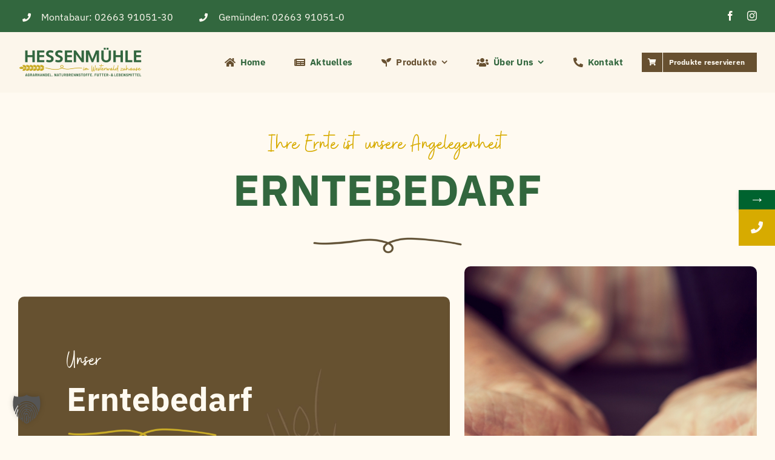

--- FILE ---
content_type: text/css
request_url: https://www.hessenmuehle.de/wp-content/plugins/mystickyelements/css/mystickyelements-front.min.css?ver=2.3.4
body_size: 204392
content:
body.elementor-editor-active .mystickyelements-fixed{display:none}body.znpb-theme-light .mystickyelements-fixed{display:none}.mystickyelements-fixed,.mystickyelements-fixed *,.mystickyelements-fixed :after,.mystickyelements-fixed :before{-webkit-box-sizing:border-box;-moz-box-sizing:border-box;box-sizing:border-box}.mystickyelements-fixed ul{list-style:none;display:inline-block;vertical-align:top}.element-contact-form{width:440px;background-color:#fff;box-shadow:0 0 6px rgba(0,0,0,.16);border-radius:10px;position:absolute;top:0;left:100%;-webkit-transition:all .5s ease 0s;-moz-transition:all .5s ease 0s;transition:all .5s ease 0s;-webkit-transform:rotateY(90deg);-moz-transform:rotateY(90deg);transform:rotateY(90deg);-webkit-transform-origin:0 0 0;-moz-transform-origin:0 0 0;transform-origin:0 0 0;z-index:1}.element-contact-form .contact-form-heading{border-radius:10px 10px 0 0;color:#7761df;display:block;margin:0;line-height:1.2;font-size:16px;font-weight:500;font-family:Poppins;background-color:#f9f8fc;padding:18px 14px;text-align:left;position:relative}.element-contact-form .contact-form-heading .element-contact-close{position:absolute;top:10px;right:20px;color:#ccc;font-size:20px;line-height:1}.element-contact-form form{padding:0 14px 20px 14px;display:block}.mystickyelements-fixed .wp-editor-container{text-align:left}.mse-form-success-message,.mystickyelements-fixed .contact-form-message{font-size:14px;text-align:center;color:#067d06;margin:0 0 10px 0}.mse-form-error-message{font-size:14px;text-align:center;color:#d00;margin:0 0 10px 0}#mse-form-error{position:absolute;bottom:unset;left:0;right:0}form#stickyelements-form input[type=submit][disabled]{opacity:.5}.mystickyelements-fixed ol,.mystickyelements-fixed ul{margin:0;padding:0}.mystickyelements-fixed{position:fixed;z-index:99999;font-family:Poppins;top:50%;display:flex;align-items:center;-webkit-transform:translateY(-50%);-moz-transform:translateY(-50%);transform:translateY(-50%);-webkit-transition:all 1s ease 0s;-moz-transition:all 1s ease 0s;transition:all 1s ease 0s}.mystickyelements-fixed.mystickyelements-custom-html-iframe-open{top:0;bottom:0;-webkit-transform:translateY(0);-moz-transform:translateY(0);transform:translateY(0)}.mystickyelements-entry-effect-fade{opacity:0}.mystickyelements-entry-effect-fade.entry-effect{opacity:1}.mystickyelements-fixed .mystickyelements-social-insagram .mystickyelements-social-text,.mystickyelements-fixed .social-insagram,.mystickyelements-wrap .social-insagram{background:#582bcd;background:-moz-linear-gradient(-45deg,#582bcd 0,#ed4c33 50%,#f7d36f 100%);background:-webkit-linear-gradient(-45deg,#582bcd 0,#ed4c33 50%,#f7d36f 100%);background:linear-gradient(135deg,#582bcd 0,#ed4c33 50%,#f7d36f 100%)}form#stickyelements-form ::-webkit-input-placeholder{color:#4f4f4f;opacity:1}form#stickyelements-form ::-moz-placeholder{color:#4f4f4f;opacity:1}form#stickyelements-form :-ms-input-placeholder{color:#4f4f4f;opacity:1}form#stickyelements-form :-moz-placeholder{color:#4f4f4f;opacity:1}.stickyelements-form label{display:block}form#stickyelements-form input,form#stickyelements-form select,form#stickyelements-form textarea{border-radius:24px!important;background-color:#fff;width:100%;height:38px;margin-top:15px;border:1px solid #dce2e2;font-size:12px;font-family:Poppins;color:#000;font-weight:400;padding:0 15px;line-height:1.2;max-width:100%}form#stickyelements-form select{-webkit-appearance:menulist;background-image:none}form#stickyelements-form .quicktags-toolbar input{width:auto;border-radius:0!important;margin-top:0}form#stickyelements-form textarea.wp-editor-area{border-radius:0!important;border:0;margin:0;height:auto}form#stickyelements-form .wp-editor-wrap{margin-top:15px}.mse-input-message{font-size:12px;line-height:17px;display:inline-block;padding:5px 0 0 15px;color:#d00;text-align:left}form#stickyelements-form textarea{height:100px;margin-bottom:20px;resize:none;padding:15px}form#stickyelements-form input[type=submit]{font-size:16px;font-weight:600;margin-bottom:0;margin-top:35px}form#stickyelements-form input.mse-input-error,form#stickyelements-form textarea.mse-input-error{border-color:#d00}form#stickyelements-form input:active,form#stickyelements-form input:focus,form#stickyelements-form select:active,form#stickyelements-form select:focus,form#stickyelements-form textarea:active,form#stickyelements-form textarea:focus{border-color:#7761df;background-color:#eff5f8;outline:0}form#stickyelements-form .contact-form-label{color:#000;display:block;font-size:14px;line-height:1.2;padding:0;margin:12px 0 5px;box-shadow:none;border:0;font-family:Poppins;font-weight:400;text-align:left}form#stickyelements-form .contact-form-label+input{margin-top:0}.mystickyelements-fixed li:after{content:"";display:block;clear:both}.mystickyelements-fixed ul li{position:relative;width:53px;display:none;margin:0;padding:0}.mystickyelements-fixed.mystickyelements-size-small ul li{width:45px}.mystickyelements-fixed.mystickyelements-size-large ul li{width:60px}.mystickyelements-fixed.mystickyelements-size-extra-large ul li{width:70px}.mystickyelements-fixed .mystickyelements-lists.mystickyelement-minimize li:not(.mystickyelements-minimize){display:none}.mystickyelements-fixed.mystickyelements-position-left .mystickyelements-lists.mystickyelement-minimize li:not(.mystickyelements-minimize){left:-50px}.mystickyelements-fixed.mystickyelements-position-right .mystickyelements-lists.mystickyelement-minimize li:not(.mystickyelements-minimize){left:50px}.mystickyelements-fixed ul li.element-desktop-on{display:block}span.mystickyelements-social-icon,span.mystickyelements-social-icon a{width:53px;height:53px;color:#fff;float:left;position:relative;text-align:center;font-size:17px;-webkit-transition:all .5s ease 0s;-moz-transition:all .5s ease 0s;transition:all .5s ease 0s;cursor:pointer;display:flex;justify-content:center;align-items:center;line-height:1.2;flex-wrap:wrap;text-decoration:none}.mystickyelements-fixed .mystickyelements-icon-below-text{font-size:10px;width:100%;display:block;line-height:1}.mystickyelements-fixed.mystickyelements-size-small .mystickyelements-icon-below-text{font-size:10px}.mystickyelements-fixed.mystickyelements-size-large .mystickyelements-icon-below-text{font-size:14px}.mystickyelements-fixed.mystickyelements-size-extra-large .mystickyelements-icon-below-text{font-size:16px}.mystickyelements-social-icon a:active,.mystickyelements-social-icon a:focus,.mystickyelements-social-icon a:hover{background-color:transparent;color:#fff}span.mystickyelements-social-icon i{margin:0}span.mystickyelements-social-icon.social-line,span.mystickyelements-social-icon.social-qzone{display:flex;align-items:center;justify-content:center}.mystickyelements-size-small span.mystickyelements-social-icon,.mystickyelements-size-small span.mystickyelements-social-icon a{width:45px;height:45px;line-height:45px;font-size:12px}.mystickyelements-size-large span.mystickyelements-social-icon,.mystickyelements-size-large span.mystickyelements-social-icon a{width:60px;height:60px;line-height:60px;font-size:20px}.mystickyelements-size-extra-large span.mystickyelements-social-icon,.mystickyelements-size-extra-large span.mystickyelements-social-icon a{width:70px;height:70px;line-height:70px;font-size:22px}.mystickyelements-templates-leaf_right li:not(.mystickyelements-contact-form) span.mystickyelements-social-icon,.mystickyelements-templates-leaf_right li:not(.mystickyelements-contact-form) span.mystickyelements-social-icon a{border-radius:25px 0 25px 0!important}.mystickyelements-size-small.mystickyelements-templates-leaf_right li:not(.mystickyelements-contact-form) span.mystickyelements-social-icon,.mystickyelements-size-small.mystickyelements-templates-leaf_right li:not(.mystickyelements-contact-form) span.mystickyelements-social-icon a{border-radius:20px 0 20px 0!important}.mystickyelements-templates-round li:not(.mystickyelements-contact-form) span.mystickyelements-social-icon,.mystickyelements-templates-round li:not(.mystickyelements-contact-form) span.mystickyelements-social-icon a{border-radius:50%!important}.mystickyelements-templates-leaf_left li:not(.mystickyelements-contact-form) span.mystickyelements-social-icon,.mystickyelements-templates-leaf_left li:not(.mystickyelements-contact-form) span.mystickyelements-social-icon a{border-radius:0 25px 0 25px!important}.mystickyelements-size-small.mystickyelements-templates-leaf_left li:not(.mystickyelements-contact-form) span.mystickyelements-social-icon,.mystickyelements-size-small.mystickyelements-templates-leaf_left li:not(.mystickyelements-contact-form) span.mystickyelements-social-icon a{border-radius:0 20px 0 20px!important}.mystickyelements-templates-diamond li:not(.mystickyelements-contact-form) span.mystickyelements-social-icon,.mystickyelements-templates-triangle li:not(.mystickyelements-contact-form) span.mystickyelements-social-icon{z-index:1}.mystickyelements-templates-diamond li:not(.mystickyelements-contact-form) span.mystickyelements-social-icon::before{content:"";position:absolute;top:8px;bottom:8px;left:8px;right:8px;background:red;-webkit-transform:rotate(-45deg);-moz-transform:rotate(-45deg);transform:rotate(-45deg);z-index:-1}.mystickyelements-templates-diamond li:not(.mystickyelements-contact-form) span.mystickyelements-social-icon.social-insagram::before{background:linear-gradient(185deg,#582bcd 0,#ed4c33 50%,#f7d36f 100%)}.mystickyelements-templates-diamond li:not(.mystickyelements-contact-form) span.mystickyelements-social-icon::after{content:"";position:absolute;top:0;background-color:red;height:100%;z-index:-1;width:26px;opacity:0}.mystickyelements-position-bottom.mystickyelements-templates-diamond li:not(.mystickyelements-contact-form) span.mystickyelements-social-icon::after{display:none}.mystickyelements-on-click.mystickyelements-templates-diamond li:not(.mystickyelements-contact-form).elements-active span.mystickyelements-social-icon::after,.mystickyelements-on-hover.mystickyelements-templates-diamond li:not(.mystickyelements-contact-form):hover span.mystickyelements-social-icon::after{opacity:1}.mystickyelements-templates-diamond li:not(.mystickyelements-contact-form) span.mystickyelements-social-icon.social-insagram::after{display:none}.mystickyelements-templates-diamond span.mystickyelements-social-text:before{content:"";position:absolute;top:0;width:0;height:0;border-top:27px solid transparent;border-bottom:26px solid transparent}.mystickyelements-size-small.mystickyelements-templates-diamond li:not(.mystickyelements-contact-form) span.mystickyelements-social-icon::before{top:6px;bottom:6px;left:6px;right:6px}.mystickyelements-size-small.mystickyelements-templates-diamond li:not(.mystickyelements-contact-form) span.mystickyelements-social-icon::after{width:22px}.mystickyelements-size-small.mystickyelements-templates-diamond span.mystickyelements-social-text:before{border-top-width:23px;border-bottom-width:22px}.mystickyelements-size-large.mystickyelements-templates-diamond li:not(.mystickyelements-contact-form) span.mystickyelements-social-icon::before{top:8px;bottom:8px;left:8px;right:8px}.mystickyelements-size-extra-large.mystickyelements-templates-diamond li:not(.mystickyelements-contact-form) span.mystickyelements-social-icon::before{top:10px;bottom:10px;left:10px;right:10px}.mystickyelements-size-large.mystickyelements-templates-diamond li:not(.mystickyelements-contact-form) span.mystickyelements-social-icon::after{width:30px}.mystickyelements-size-extra-large.mystickyelements-templates-diamond li:not(.mystickyelements-contact-form) span.mystickyelements-social-icon::after{width:34px}.mystickyelements-size-large.mystickyelements-templates-diamond span.mystickyelements-social-text:before{border-top-width:30px;border-bottom-width:30px}.mystickyelements-size-extra-large.mystickyelements-templates-diamond span.mystickyelements-social-text:before{border-top-width:35px;border-bottom-width:35px}.mystickyelements-templates-arrow span.mystickyelements-social-icon,.mystickyelements-templates-arrow span.mystickyelements-social-icon a,.mystickyelements-templates-arrow span.mystickyelements-social-text,.mystickyelements-templates-diamond span.mystickyelements-social-text,.mystickyelements-templates-triangle span.mystickyelements-social-text{border-radius:0!important}.mystickyelements-templates-arrow li:not(.mystickyelements-contact-form) span.mystickyelements-social-icon::before,.mystickyelements-templates-arrow span.mystickyelements-social-text:before{content:"";position:absolute;top:0;width:0;height:0;border-top:27px solid transparent;border-bottom:26px solid transparent}.mystickyelements-size-small.mystickyelements-templates-arrow li:not(.mystickyelements-contact-form) span.mystickyelements-social-icon::before,.mystickyelements-size-small.mystickyelements-templates-arrow span.mystickyelements-social-text::before{border-top-width:23px;border-bottom-width:22px}.mystickyelements-size-large.mystickyelements-templates-arrow li:not(.mystickyelements-contact-form) span.mystickyelements-social-icon::before,.mystickyelements-size-large.mystickyelements-templates-arrow span.mystickyelements-social-text::before{border-top-width:30px;border-bottom-width:30px;border-left-width:30px}.mystickyelements-size-extra-large.mystickyelements-templates-arrow li:not(.mystickyelements-contact-form) span.mystickyelements-social-icon::before,.mystickyelements-size-extra-large.mystickyelements-templates-arrow span.mystickyelements-social-text::before{border-top-width:35px;border-bottom-width:35px;border-left-width:35px}.mystickyelements-templates-arrow .social-insagram+span.mystickyelements-social-text::before,.mystickyelements-templates-arrow li:not(.mystickyelements-contact-form) span.mystickyelements-social-icon.social-insagram::before,.mystickyelements-templates-diamond li:not(.mystickyelements-contact-form) .social-insagram+span.mystickyelements-social-text::before,.mystickyelements-templates-triangle li:not(.mystickyelements-contact-form) .social-insagram+span.mystickyelements-social-text::before{width:38px;height:38px;border:0!important;background:linear-gradient(135deg,#582bcd 0,#ed4c33 50%,#f7d36f 100%);transform:rotate(45deg);z-index:-1}.mystickyelements-templates-arrow.mystickyelements-fixed ul li.mystickyelements-social-insagram span.mystickyelements-social-text::before,.mystickyelements-templates-diamond.mystickyelements-fixed ul li.mystickyelements-social-insagram span.mystickyelements-social-text::before,.mystickyelements-templates-triangle.mystickyelements-fixed ul li.mystickyelements-social-insagram span.mystickyelements-social-text::before{opacity:0}.mystickyelements-on-click.mystickyelements-fixed.mystickyelements-templates-arrow ul li.mystickyelements-social-insagram.elements-active span.mystickyelements-social-text::before,.mystickyelements-on-click.mystickyelements-fixed.mystickyelements-templates-diamond ul li.mystickyelements-social-insagram.elements-active span.mystickyelements-social-text::before,.mystickyelements-on-click.mystickyelements-fixed.mystickyelements-templates-triangle ul li.mystickyelements-social-insagram.elements-active span.mystickyelements-social-text::before,.mystickyelements-on-hover.mystickyelements-fixed.mystickyelements-templates-arrow ul li.mystickyelements-social-insagram:hover span.mystickyelements-social-text::before,.mystickyelements-on-hover.mystickyelements-fixed.mystickyelements-templates-diamond ul li.mystickyelements-social-insagram:hover span.mystickyelements-social-text::before,.mystickyelements-on-hover.mystickyelements-fixed.mystickyelements-templates-triangle ul li.mystickyelements-social-insagram:hover span.mystickyelements-social-text::before{opacity:1;transition-delay:0.5s}.mystickyelements-on-click.mystickyelements-templates-triangle li:not(.mystickyelements-contact-form).mystickyelements-social-insagram.elements-active span.mystickyelements-social-icon::before,.mystickyelements-on-hover.mystickyelements-templates-triangle li:not(.mystickyelements-contact-form).mystickyelements-social-insagram:hover span.mystickyelements-social-icon::before{top:0;bottom:0;right:0;transform:none;width:53px;height:53px}.mystickyelements-on-click.mystickyelements-size-small.mystickyelements-templates-triangle li:not(.mystickyelements-contact-form).mystickyelements-social-insagram.elements-active span.mystickyelements-social-icon::before,.mystickyelements-on-hover.mystickyelements-size-small.mystickyelements-templates-triangle li:not(.mystickyelements-contact-form).mystickyelements-social-insagram:hover span.mystickyelements-social-icon::before{width:45px;height:45px}.mystickyelements-on-click.mystickyelements-size-large.mystickyelements-templates-triangle li:not(.mystickyelements-contact-form).mystickyelements-social-insagram.elements-active span.mystickyelements-social-icon::before,.mystickyelements-on-hover.mystickyelements-size-large.mystickyelements-templates-triangle li:not(.mystickyelements-contact-form).mystickyelements-social-insagram:hover span.mystickyelements-social-icon::before{width:60px;height:60px}.mystickyelements-on-click.mystickyelements-size-extra-large.mystickyelements-templates-triangle li:not(.mystickyelements-contact-form).mystickyelements-social-insagram.elements-active span.mystickyelements-social-icon::before,.mystickyelements-on-hover.mystickyelements-size-extra-large.mystickyelements-templates-triangle li:not(.mystickyelements-contact-form).mystickyelements-social-insagram:hover span.mystickyelements-social-icon::before{width:70px;height:70px}.mystickyelements-size-small.mystickyelements-templates-arrow .social-insagram+span.mystickyelements-social-text::before,.mystickyelements-size-small.mystickyelements-templates-arrow li:not(.mystickyelements-contact-form) span.mystickyelements-social-icon.social-insagram::before,.mystickyelements-size-small.mystickyelements-templates-diamond li:not(.mystickyelements-contact-form) .social-insagram+span.mystickyelements-social-text::before,.mystickyelements-size-small.mystickyelements-templates-triangle li:not(.mystickyelements-contact-form) .social-insagram+span.mystickyelements-social-text::before{width:32px;height:32px}.mystickyelements-size-large.mystickyelements-templates-arrow .social-insagram+span.mystickyelements-social-text::before,.mystickyelements-size-large.mystickyelements-templates-arrow li:not(.mystickyelements-contact-form) span.mystickyelements-social-icon.social-insagram::before,.mystickyelements-size-large.mystickyelements-templates-diamond li:not(.mystickyelements-contact-form) .social-insagram+span.mystickyelements-social-text::before,.mystickyelements-size-large.mystickyelements-templates-triangle li:not(.mystickyelements-contact-form) .social-insagram+span.mystickyelements-social-text::before{width:43px;height:43px}.mystickyelements-size-extra-large.mystickyelements-templates-arrow .social-insagram+span.mystickyelements-social-text::before,.mystickyelements-size-extra-large.mystickyelements-templates-arrow li:not(.mystickyelements-contact-form) span.mystickyelements-social-icon.social-insagram::before,.mystickyelements-size-extra-large.mystickyelements-templates-diamond li:not(.mystickyelements-contact-form) .social-insagram+span.mystickyelements-social-text::before,.mystickyelements-size-extra-large.mystickyelements-templates-triangle li:not(.mystickyelements-contact-form) .social-insagram+span.mystickyelements-social-text::before{width:43px;height:43px}.mystickyelements-templates-triangle li:not(.mystickyelements-contact-form) span.mystickyelements-social-icon::before{z-index:-1;content:"";position:absolute;top:1px;bottom:1px;background:red;transform:rotate(-28deg) skewX(36deg);width:60px;height:50px}.mystickyelements-templates-triangle li:not(.mystickyelements-contact-form) span.mystickyelements-social-icon.social-insagram::before{background:linear-gradient(185deg,#582bcd 0,#ed4c33 50%,#f7d36f 100%)}.mystickyelements-templates-triangle li:not(.mystickyelements-contact-form) span.mystickyelements-social-icon::after{content:"";position:absolute;top:0;left:0;width:100%;height:100%;background-color:red;z-index:-1;opacity:0}.mystickyelements-templates-triangle li:not(.mystickyelements-contact-form) span.mystickyelements-social-icon.social-insagram::after{display:none}.mystickyelements-on-click.mystickyelements-templates-triangle li:not(.mystickyelements-contact-form).elements-active span.mystickyelements-social-icon::after,.mystickyelements-on-hover.mystickyelements-templates-triangle li:not(.mystickyelements-contact-form):hover span.mystickyelements-social-icon::after{opacity:1}.mystickyelements-templates-triangle li:not(.mystickyelements-contact-form) span.mystickyelements-social-text::before{content:"";position:absolute;top:0;width:0;height:0;border-top:27px solid transparent;border-bottom:26px solid transparent}.mystickyelements-size-small.mystickyelements-templates-triangle li:not(.mystickyelements-contact-form) span.mystickyelements-social-text::before{border-top-width:23px;border-bottom-width:22px}.mystickyelements-size-large.mystickyelements-templates-triangle li:not(.mystickyelements-contact-form) span.mystickyelements-social-text::before{border-top-width:30px;border-bottom-width:30px}.mystickyelements-size-extra-large.mystickyelements-templates-triangle li:not(.mystickyelements-contact-form) span.mystickyelements-social-text::before{border-top-width:35px;border-bottom-width:35px}span.mystickyelements-social-icon .fas.fa-sms{font-size:19px}.social-channels-item .social-channel-input-box img,span.mystickyelements-social-icon img{margin:auto;display:block;width:20px;height:20px}.mystickyelements-size-small span.mystickyelements-social-icon img{width:17px;height:17px}.mystickyelements-size-large span.mystickyelements-social-icon img{width:25px;height:25px}.mystickyelements-size-extra-large span.mystickyelements-social-icon img{width:25px;height:25px}.mystickyelements-templates-default span.mystickyelements-social-icon img{width:30px;height:30px}.mystickyelements-size-small.mystickyelements-templates-default span.mystickyelements-social-icon img{width:25px;height:25px}.mystickyelements-size-large.mystickyelements-templates-default span.mystickyelements-social-icon img{width:35px;height:35px}.mystickyelements-size-extra-large.mystickyelements-templates-default span.mystickyelements-social-icon img{width:40px;height:40px}.mystickyelements-templates-default span.mystickyelements-social-icon img.mystickyelements-stretch-custom-img,.social-channels-item .social-channel-input-box img.mystickyelements-stretch-custom-img{width:100%;height:100%}.social-channels-list.social-instagram_dm i.mystickyelement_instagramdm_icon,.social-instagram_dm i.mystickyelement_instagramdm_icon{background:url('../images/instagramdm-logo.svg') no-repeat center center;background-size:70%;width:100%}.social-channels-list.social-line i.mystickyelement_line_icon,.social-line i.mystickyelement_line_icon{background:url('../images/line-logo.svg') no-repeat center center;background-size:70%;width:100%}.social-channels-list.social-qzone i.mystickyelement_qzone_icon,.social-qzone i.mystickyelement_qzone_icon{background:url('../images/qzone-logo.svg') no-repeat center center;background-size:70%;width:100%}.social-amazon i.mystickyelement_amazon_icon,.social-channels-list.social-amazon i.mystickyelement_amazon_icon{background:url('../images/amazon-logo.svg') no-repeat center center;background-size:70%;width:100%}.social-channels-list.social-flickr i.mystickyelement_flickr_icon,.social-flickr i.mystickyelement_flickr_icon{background:url('../images/flickr-logo.svg') no-repeat center center;background-size:70%;width:100%}.social-channels-list.social-slack i.mystickyelement_slack_icon,.social-slack i.mystickyelement_slack_icon{background:url('../images/slack-logo.svg') no-repeat center center;background-size:70%;width:100%}.social-channels-list.social-google_play i.mystickyelement_google_play_icon,.social-google_play i.mystickyelement_google_play_icon{background:url('../images/google-play-logo.svg') no-repeat center center;background-size:70%;width:100%}.social-channels-list.social-ebay i.mystickyelement_ebay_icon,.social-ebay i.mystickyelement_ebay_icon{background:url('../images/ebay-logo.svg') no-repeat center center;background-size:70%;width:100%}.social-channels-list.social-poptin_popups i.mystickyelement_poptin_icon,.social-poptin_popups i.mystickyelement_poptin_icon{background:url('../images/poptin-logo.svg') no-repeat center center;background-size:100%;width:100%}.social-channels-list.social-fiverr i.mystickyelement_fiverr_icon,.social-fiverr i.mystickyelement_fiverr_icon{background:url('../images/fiverr-logo.svg') no-repeat center center;background-size:100%;width:100%}.social-channels-list.social-shopify i.mystickyelement_shopify_icon,.social-shopify i.mystickyelement_shopify_icon{background:url('../images/shopify-logo.svg') no-repeat center center;background-size:70%;width:100%}.social-channels-list.social-gumroad i.mystickyelement_gumroad_icon,.social-gumroad i.mystickyelement_gumroad_icon{background:url('../images/gumroad-logo.svg') no-repeat center center;background-size:70%;width:100%}.social-channels-list.social-printful i.mystickyelement_printful_icon,.social-printful i.mystickyelement_printful_icon{background:url('../images/printful-logo.svg') no-repeat center center;background-size:70%;width:100%}.social-amazon i.mystickyelement_amazon_icon,.social-ebay i.mystickyelement_ebay_icon,.social-fiverr i.mystickyelement_fiverr_icon,.social-flickr i.mystickyelement_flickr_icon,.social-google_play i.mystickyelement_google_play_icon,.social-gumroad i.mystickyelement_gumroad_icon,.social-instagram_dm i.mystickyelement_instagramdm_icon,.social-line i.mystickyelement_line_icon,.social-poptin_popups i.mystickyelement_poptin_icon,.social-printful i.mystickyelement_printful_icon,.social-qzone i.mystickyelement_qzone_icon,.social-shopify i.mystickyelement_shopify_icon,.social-slack i.mystickyelement_slack_icon{display:block;height:100%;background-size:40%}.social-fiverr i.mystickyelement_fiverr_icon{background-size:80%}.social-ebay i.mystickyelement_ebay_icon,.social-poptin_popups i.mystickyelement_poptin_icon{background-size:50%}.mystickyelements-position-mobile-bottom.mystickyelements-size-small .social-amazon i.mystickyelement_amazon_icon,.mystickyelements-position-mobile-bottom.mystickyelements-size-small .social-ebay i.mystickyelement_ebay_icon,.mystickyelements-position-mobile-bottom.mystickyelements-size-small .social-fiverr i.mystickyelement_fiverr_icon,.mystickyelements-position-mobile-bottom.mystickyelements-size-small .social-google_play i.mystickyelement_google_play_icon,.mystickyelements-position-mobile-bottom.mystickyelements-size-small .social-gumroad i.mystickyelement_gumroad_icon,.mystickyelements-position-mobile-bottom.mystickyelements-size-small .social-line i.mystickyelement_line_icon,.mystickyelements-position-mobile-bottom.mystickyelements-size-small .social-poptin_popups i.mystickyelement_poptin_icon,.mystickyelements-position-mobile-bottom.mystickyelements-size-small .social-printful i.mystickyelement_printful_icon,.mystickyelements-position-mobile-bottom.mystickyelements-size-small .social-qzone i.mystickyelement_qzone_icon,.mystickyelements-position-mobile-bottom.mystickyelements-size-small .social-shopify i.mystickyelement_shopify_icon,.mystickyelements-position-mobile-bottom.mystickyelements-size-small .social-slack i.mystickyelement_slack_icon{background-size:21px}.mystickyelements-position-mobile-bottom .social-amazon i.mystickyelement_amazon_icon,.mystickyelements-position-mobile-bottom .social-ebay i.mystickyelement_ebay_icon,.mystickyelements-position-mobile-bottom .social-fiverr i.mystickyelement_fiverr_icon,.mystickyelements-position-mobile-bottom .social-google_play i.mystickyelement_google_play_icon,.mystickyelements-position-mobile-bottom .social-gumroad i.mystickyelement_gumroad_icon,.mystickyelements-position-mobile-bottom .social-line i.mystickyelement_line_icon,.mystickyelements-position-mobile-bottom .social-poptin_popups i.mystickyelement_poptin_icon,.mystickyelements-position-mobile-bottom .social-printful i.mystickyelement_printful_icon,.mystickyelements-position-mobile-bottom .social-qzone i.mystickyelement_qzone_icon,.mystickyelements-position-mobile-bottom .social-shopify i.mystickyelement_shopify_icon,.mystickyelements-position-mobile-bottom .social-slack i.mystickyelement_slack_icon{background-size:26px}.mystickyelements-position-mobile-bottom .social-flickr i.mystickyelement_flickr_icon{background-size:35px}.mystickyelements-position-mobile-bottom.mystickyelements-size-large .social-amazon i.mystickyelement_amazon_icon,.mystickyelements-position-mobile-bottom.mystickyelements-size-large .social-ebay i.mystickyelement_ebay_icon,.mystickyelements-position-mobile-bottom.mystickyelements-size-large .social-fiverr i.mystickyelement_fiverr_icon,.mystickyelements-position-mobile-bottom.mystickyelements-size-large .social-google_play i.mystickyelement_google_play_icon,.mystickyelements-position-mobile-bottom.mystickyelements-size-large .social-gumroad i.mystickyelement_gumroad_icon,.mystickyelements-position-mobile-bottom.mystickyelements-size-large .social-line i.mystickyelement_line_icon,.mystickyelements-position-mobile-bottom.mystickyelements-size-large .social-poptin_popups i.mystickyelement_poptin_icon,.mystickyelements-position-mobile-bottom.mystickyelements-size-large .social-printful i.mystickyelement_printful_icon,.mystickyelements-position-mobile-bottom.mystickyelements-size-large .social-qzone i.mystickyelement_qzone_icon,.mystickyelements-position-mobile-bottom.mystickyelements-size-large .social-shopify i.mystickyelement_shopify_icon,.mystickyelements-position-mobile-bottom.mystickyelements-size-large .social-slack i.mystickyelement_slack_icon{background-size:30px}.mystickyelements-position-mobile-bottom.mystickyelements-size-extra-large .social-amazon i.mystickyelement_amazon_icon,.mystickyelements-position-mobile-bottom.mystickyelements-size-extra-large .social-ebay i.mystickyelement_ebay_icon,.mystickyelements-position-mobile-bottom.mystickyelements-size-extra-large .social-fiverr i.mystickyelement_fiverr_icon,.mystickyelements-position-mobile-bottom.mystickyelements-size-extra-large .social-google_play i.mystickyelement_google_play_icon,.mystickyelements-position-mobile-bottom.mystickyelements-size-extra-large .social-gumroad i.mystickyelement_gumroad_icon,.mystickyelements-position-mobile-bottom.mystickyelements-size-extra-large .social-line i.mystickyelement_line_icon,.mystickyelements-position-mobile-bottom.mystickyelements-size-extra-large .social-poptin_popups i.mystickyelement_poptin_icon,.mystickyelements-position-mobile-bottom.mystickyelements-size-extra-large .social-printful i.mystickyelement_printful_icon,.mystickyelements-position-mobile-bottom.mystickyelements-size-extra-large .social-qzone i.mystickyelement_qzone_icon,.mystickyelements-position-mobile-bottom.mystickyelements-size-extra-large .social-shopify i.mystickyelement_shopify_icon,.mystickyelements-position-mobile-bottom.mystickyelements-size-extra-large .social-slack i.mystickyelement_slack_icon{background-size:30px}.mystickyelements-position-mobile-bottom.mystickyelements-size-large .social-flickr i.mystickyelement_flickr_icon{background-size:40px}.mystickyelements-position-mobile-bottom.mystickyelements-size-extra-large .social-flickr i.mystickyelement_flickr_icon{background-size:40px}span.mystickyelements-social-text{color:#fff;border-radius:0 10px 10px 0;font-size:14px;float:left;line-height:1.2;position:absolute;top:0;left:100%;height:100%;white-space:nowrap;-webkit-transform:rotateY(90deg);-moz-transform:rotateY(90deg);transform:rotateY(90deg);-webkit-transform-origin:0 0 0;-moz-transform-origin:0 0 0;transform-origin:0 0 0;-webkit-transition:all .5s ease 0s;-moz-transition:all .5s ease 0s;transition:all .5s ease 0s}.mystickyelements-size-large span.mystickyelements-social-text{font-size:22px}.mystickyelements-size-extra-large span.mystickyelements-social-text{font-size:24px}.mystickyelements-position-right .element-contact-form,.mystickyelements-position-right span.mystickyelements-social-text{-webkit-transform-origin:100% 0 0;-moz-transform-origin:100% 0 0;transform-origin:100% 0 0;left:auto;right:100%}.mystickyelements-position-right span.mystickyelements-social-text{border-radius:10px 0 0 10px}span.mystickyelements-social-text a,span.mystickyelements-social-text.mystickyelements-social-no-link{color:#fff;text-decoration:none;display:inline-block;vertical-align:top;min-width:137px;height:100%;padding-top:19px;padding-right:10px;padding-left:13px}.mystickyelements-size-small span.mystickyelements-social-text a,.mystickyelements-size-small span.mystickyelements-social-text.mystickyelements-social-no-link{padding-top:15px}.mystickyelements-size-large span.mystickyelements-social-text a,.mystickyelements-size-large span.mystickyelements-social-text.mystickyelements-social-no-link{min-width:206px;padding-top:18px}.mystickyelements-size-extra-large span.mystickyelements-social-text a,.mystickyelements-size-extra-large span.mystickyelements-social-text.mystickyelements-social-no-link{min-width:206px;padding-top:18px}.mystickyelements-on-click.mystickyelements-fixed ul li.mystickyelements-contact-form.elements-active .element-contact-form,.mystickyelements-on-hover.mystickyelements-fixed ul li.mystickyelements-contact-form.element-contact-active .element-contact-form,.mystickyelements-on-hover.mystickyelements-fixed ul li.mystickyelements-contact-form.element-contact-active:hover .element-contact-form{-webkit-transform:rotateY(0);-moz-transform:rotateY(0);transform:rotateY(0)}.mystickyelements-fixed ul li.mystickyelements-contact-form.non-active .element-contact-form{-webkit-transform:rotateY(90deg)!important;-moz-transform:rotateY(90deg)!important;transform:rotateY(90deg)!important}.mystickyelements-fixed ul li.mystickyelements-contact-form.elements-active .element-contact-form{-webkit-transform:rotateY(0)!important;-moz-transform:rotateY(0)!important;transform:rotateY(0)!important}.mystickyelements-on-click.mystickyelements-fixed ul li.elements-active span.mystickyelements-social-text{-webkit-transform:rotateY(0);-moz-transform:rotateY(0);transform:rotateY(0)}.mystickyelements-on-click.mystickyelements-fixed ul li.mystickyelements-social-insagram.elements-active span.mystickyelements-social-text,.mystickyelements-on-hover.mystickyelements-fixed ul li.mystickyelements-social-insagram:hover span.mystickyelements-social-text{-webkit-transform:none;-moz-transform:none;transform:none}.mystickyelement-credit a{font-size:9px;text-decoration:none;color:#000;display:inline-block;vertical-align:top;margin:5px 0 0 0}.mystickyelement-credit a:hover{color:#000}.mystickyelements-fixed ul li.mystickyelements-contact-form{padding-bottom:49px;padding-top:42px}.mystickyelements-fixed.mystickyelements-size-small ul li.mystickyelements-contact-form{padding-bottom:51px;padding-top:48px}.mystickyelements-fixed.mystickyelements-size-large ul li.mystickyelements-contact-form{padding-bottom:76px;padding-top:74px}.mystickyelements-fixed.mystickyelements-size-extra-large ul li.mystickyelements-contact-form{padding-bottom:76px;padding-top:74px}.mystickyelements-contact-form .mystickyelements-social-icon{-webkit-transform:rotate(-90deg);-moz-transform:rotate(-90deg);transform:rotate(-90deg);display:block;font-size:12px;padding:18px 10px 10px 10px;width:144px;height:53px;line-height:1.2;-webkit-transform-origin:51px 51px 0;-moz-transform-origin:51px 51px 0;transform-origin:51px 51px 0;box-shadow:-3px 0 6px rgba(0,0,0,.16)}.mystickyelements-size-small .mystickyelements-contact-form .mystickyelements-social-icon{padding:15px 10px 2px 10px;width:144px;height:45px;line-height:1.2;-webkit-transform-origin:48px 48px 0;-moz-transform-origin:48px 48px 0;transform-origin:48px 48px 0}.mystickyelements-size-large .mystickyelements-contact-form .mystickyelements-social-icon{padding:18px 10px 2px 10px;width:210px;height:60px;line-height:1.2;font-size:19px;-webkit-transform-origin:68px 68px 0;-moz-transform-origin:68px 68px 0;transform-origin:68px 68px 0}.mystickyelements-size-extra-large .mystickyelements-contact-form .mystickyelements-social-icon{padding:20px 10px 2px 10px;width:220px;height:70px;line-height:1.2;font-size:21px;-webkit-transform-origin:73px 73px 0;-moz-transform-origin:73px 73px 0;transform-origin:73px 73px 0}.mystickyelements-position-bottom .mystickyelements-contact-form .mystickyelements-social-icon.mystickyelements-contact-notext{font-size:17px}.mystickyelements-position-bottom.mystickyelements-size-small .mystickyelements-contact-form .mystickyelements-social-icon.mystickyelements-contact-notext{font-size:15px}.mystickyelements-position-bottom.mystickyelements-size-large .mystickyelements-contact-form .mystickyelements-social-icon.mystickyelements-contact-notext{font-size:20px}.mystickyelements-position-bottom.mystickyelements-size-extra-large .mystickyelements-contact-form .mystickyelements-social-icon.mystickyelements-contact-notext{font-size:22px}.mystickyelements-position-left .mystickyelements-contact-form .mystickyelements-social-icon.mystickyelements-contact-notext,.mystickyelements-position-right .mystickyelements-contact-form .mystickyelements-social-icon.mystickyelements-contact-notext{font-size:17px}.mystickyelements-position-left.mystickyelements-size-small .mystickyelements-contact-form .mystickyelements-social-icon.mystickyelements-contact-notext,.mystickyelements-position-right.mystickyelements-size-small .mystickyelements-contact-form .mystickyelements-social-icon.mystickyelements-contact-notext{font-size:15px}.mystickyelements-position-left.mystickyelements-size-large .mystickyelements-contact-form .mystickyelements-social-icon.mystickyelements-contact-notext,.mystickyelements-position-right.mystickyelements-size-large .mystickyelements-contact-form .mystickyelements-social-icon.mystickyelements-contact-notext{font-size:18px}.mystickyelements-position-left.mystickyelements-size-extra-large .mystickyelements-contact-form .mystickyelements-social-icon.mystickyelements-contact-notext,.mystickyelements-position-right.mystickyelements-size-extra-large .mystickyelements-contact-form .mystickyelements-social-icon.mystickyelements-contact-notext{font-size:20px}.mystickyelements-contact-form .mystickyelements-social-icon i{margin-right:6px}.mystickyelements-size-small .mystickyelements-contact-form .mystickyelements-social-icon i{margin-right:7px}.mystickyelements-contact-form[dir=rtl] .mystickyelements-social-icon i,html[dir=rtl] .mystickyelements-contact-form .mystickyelements-social-icon i{margin-left:22px;margin-right:0}.mystickyelements-size-small .mystickyelements-contact-form[dir=rtl] .mystickyelements-social-icon i,html[dir=rtl] .mystickyelements-size-small .mystickyelements-contact-form .mystickyelements-social-icon i{margin-left:18px}.mystickyelements-contact-form[dir=rtl] .element-contact-form .contact-form-heading,html[dir=rtl] .mystickyelements-contact-form .element-contact-form .contact-form-heading{text-align:right}.mystickyelements-contact-form[dir=rtl] .element-contact-form .contact-form-heading .element-contact-close,html[dir=rtl] .element-contact-form .contact-form-heading .element-contact-close{left:20px;right:auto}.mystickyelements-contact-form[dir=rtl] input[type=email],.mystickyelements-contact-form[dir=rtl] input[type=tel],.mystickyelements-contact-form[dir=rtl] input[type=url]{direction:rtl}.mystickyelements-contact-form[dir=rtl] .mse-input-message,.mystickyelements-contact-form[dir=rtl] form#stickyelements-form .contact-form-label,html[dir=rtl] .mse-input-message,html[dir=rtl] form#stickyelements-form .contact-form-label{text-align:right}.mystickyelements-position-left ul li:first-child .mystickyelements-social-icon,.mystickyelements-position-left ul li:first-child.mystickyelements-minimize .mystickyelements-social-icon{border-radius:0 10px 0 0}.mystickyelements-position-left ul li:first-child.mystickyelements-contact-form .mystickyelements-social-icon,.mystickyelements-position-left ul li:last-child .mystickyelements-social-icon{border-radius:0 0 10px 0}.mystickyelements-position-left ul li:last-child.mystickyelements-contact-form .mystickyelements-social-icon{border-radius:0 0 0 10px}.mystickyelements-position-right ul li:last-child.mystickyelements-contact-form .mystickyelements-social-icon{border-radius:10px 10px 0 0}.mystickyelements-on-click.mystickyelements-fixed ul li.elements-active .mystickyelements-social-icon,.mystickyelements-on-hover.mystickyelements-fixed ul li:hover .mystickyelements-social-icon{border-radius:0!important}.mystickyelements-position-right ul li:first-child .mystickyelements-social-icon{border-radius:10px 0 0 0}.mystickyelements-position-right ul li:last-child .mystickyelements-social-icon{border-radius:0 0 0 10px}.mystickyelements-position-right ul li:first-child.mystickyelements-contact-form .mystickyelements-social-icon{border-radius:0 10px 0 0}.mystickyelements-position-right ul li:last-child.mystickyelements-contact-form .mystickyelements-social-icon{border-radius:10px 0 0 0}.mystickyelements-fixed ul li{cursor:pointer;color:#fff}span.mystickyelements-minimize.minimize-position-left{width:100%;height:32px;border-radius:0 10px 0 0;padding:0 11px;text-align:center;line-height:32px;box-shadow:0 3px 6px rgba(0,0,0,.16);display:block}.mystickyelements-templates-sharp .element-contact-form,.mystickyelements-templates-sharp .mystickyelements-minimize,.mystickyelements-templates-sharp .mystickyelements-social-icon,.mystickyelements-templates-sharp .mystickyelements-social-text{border-radius:0!important}.mystickyelements-size-small span.mystickyelements-minimize.minimize-position-left{padding:0 4px}.mystickyelements-size-small li.mystickyelements-minimize.element-minimize,li.mystickyelements-minimize.element-minimize{width:27px}.mystickyelements-size-large li.mystickyelements-minimize.element-minimize{width:40px}.mystickyelements-size-extra-large li.mystickyelements-minimize.element-minimize{width:45px}.mystickyelements-fixed ul li.mystickyelements-minimize{transition:all .3s ease 0s;-webkit-transition:all .3s ease 0s;-moz-transition:all .3s ease 0s;display:inline-block;vertical-align:bottom}.mystickyelements-fixed.mystickyelements-size-large ul li.mystickyelements-minimize{font-size:25px}.mystickyelements-fixed.mystickyelements-size-extra-large ul li.mystickyelements-minimize{font-size:28px}.element-minimize span.mystickyelements-minimize.minimize-position-left{transition:all .3s ease 0s;-webkit-transition:all .3s ease 0s;-moz-transition:all .3s ease 0s;border-radius:0 6px 6px 0;padding:0}span.mystickyelements-minimize.minimize-position-right{border-radius:10px 0 0 0;width:100%;height:32px;padding:0 11px;text-align:center;line-height:32px;box-shadow:0 3px 6px rgba(0,0,0,.16);display:block}.mystickyelements-size-small span.mystickyelements-minimize.minimize-position-right{padding:0 5px}.element-minimize span.mystickyelements-minimize.minimize-position-right{transition:all .3s ease 0s;-webkit-transition:all .3s ease 0s;-moz-transition:all .3s ease 0s;padding:0;border-radius:6px 0 0 6px}span.mystickyelements-minimize.minimize-position-bottom{border-radius:10px 0 0 0;text-align:center;box-shadow:0 3px 6px rgba(0,0,0,.16);display:block;width:100%}.mystickyelements-minimize+.mystickyelements-contact-form .element-contact-form{top:-32px}.mystickyelements-custom-html{width:700px;background-color:#fff;box-shadow:0 0 6px rgba(0,0,0,.16);border-radius:10px;position:absolute;top:50%;left:100%;max-height:500px;overflow-y:auto;overflow-x:auto;-webkit-transition:all .5s ease 0s;-moz-transition:all .5s ease 0s;transition:all .5s ease 0s;-webkit-transform:rotateY(90deg) translateY(-50%);-moz-transform:rotateY(90deg) translateY(-50%);transform:rotateY(90deg) translateY(-50%);-webkit-transform-origin:0 0 0;-moz-transform-origin:0 0 0;transform-origin:0 0 0;z-index:1;white-space:nowrap;max-width:700px;min-width:300px;width:auto}.mystickyelements-custom-html-wrap>a,.mystickyelements-custom-html-wrap>div,.mystickyelements-custom-html-wrap>footer,.mystickyelements-custom-html-wrap>header,.mystickyelements-custom-html-wrap>input,.mystickyelements-custom-html-wrap>nav,.mystickyelements-custom-html-wrap>p,.mystickyelements-custom-html-wrap>span,.mystickyelements-custom-html-wrap>strong{width:660px}.mystickyelements-fixed ul li.mystickyelements-custom-html-main.mystickyelements-custom-iframe-bottom{position:relative}.mystickyelements-fixed ul li.mystickyelements-custom-html-main.mystickyelements-custom-html-iframe{position:static}.mystickyelements-custom-html-iframe .mystickyelements-custom-html{max-height:unset;width:auto;top:50%;bottom:auto;-webkit-transform:rotateY(90deg) translateY(-50%);-moz-transform:rotateY(90deg) translateY(-50%);transform:rotateY(90deg) translateY(-50%)}.mystickyelements-custom-iframe-bottom.mystickyelements-custom-html-iframe .mystickyelements-custom-html{top:auto;bottom:-10px;-webkit-transform:rotateY(90deg) translateY(0);-moz-transform:rotateY(90deg) translateY(0);transform:rotateY(90deg) translateY(0)}.mystickyelements-custom-html-iframe .mystickyelements-custom-html iframe{max-width:unset}.mystickyelements-custom-html-main .mystickyelements-custom-html .input-text,.mystickyelements-custom-html-main .mystickyelements-custom-html input[type=email],.mystickyelements-custom-html-main .mystickyelements-custom-html input[type=number],.mystickyelements-custom-html-main .mystickyelements-custom-html input[type=password],.mystickyelements-custom-html-main .mystickyelements-custom-html input[type=search],.mystickyelements-custom-html-main .mystickyelements-custom-html input[type=tel],.mystickyelements-custom-html-main .mystickyelements-custom-html input[type=text],.mystickyelements-custom-html-main .mystickyelements-custom-html input[type=url],.mystickyelements-custom-html-main .mystickyelements-custom-html textarea{width:100%}.mystickyelements-position-right .mystickyelements-custom-html{right:100%;left:auto;-webkit-transform-origin:100% 0 0;-moz-transform-origin:100% 0 0;transform-origin:100% 0 0}.mystickyelements-custom-html-wrap{padding:20px}.mystickyelements-custom-html-iframe .mystickyelements-custom-html-wrap{line-height:0}.mystickyelements-on-click.mystickyelements-fixed ul li.mystickyelements-custom-html-main.elements-active .mystickyelements-custom-html,.mystickyelements-on-hover.mystickyelements-fixed ul li.mystickyelements-custom-html-main:hover .mystickyelements-custom-html{-webkit-transform:rotateY(0) translateY(-50%);-moz-transform:rotateY(0) translateY(-50%);transform:rotateY(0) translateY(-50%)}.mystickyelements-on-click.mystickyelements-fixed ul li.mystickyelements-custom-html-main.mystickyelements-custom-html-iframe.elements-active .mystickyelements-custom-html,.mystickyelements-on-hover.mystickyelements-fixed ul li.mystickyelements-custom-html-main.mystickyelements-custom-html-iframe:hover .mystickyelements-custom-html{-webkit-transform:rotateY(0) translateY(-50%);-moz-transform:rotateY(0) translateY(-50%);transform:rotateY(0) translateY(-50%)}.mystickyelements-on-click.mystickyelements-fixed ul li.mystickyelements-custom-html-main.mystickyelements-custom-iframe-bottom.mystickyelements-custom-html-iframe.elements-active .mystickyelements-custom-html,.mystickyelements-on-hover.mystickyelements-fixed ul li.mystickyelements-custom-html-main.mystickyelements-custom-iframe-bottom.mystickyelements-custom-html-iframe:hover .mystickyelements-custom-html{-webkit-transform:rotateY(0) translateY(0);-moz-transform:rotateY(0) translateY(0);transform:rotateY(0) translateY(0)}.mystickyelements-custom-html-wrap,.mystickyelements-custom-html-wrap label,.mystickyelements-custom-html-wrap p{color:#333}.mystickyelements-on-click.mystickyelements-fixed ul li:not(.mystickyelements-contact-form).elements-active .mystickyelements-social-icon,.mystickyelements-on-hover.mystickyelements-fixed ul li:not(.mystickyelements-contact-form):hover .mystickyelements-social-icon{border-radius:0!important}form#stickyelements-form input[type=checkbox]{width:15px;padding:0;height:15px;border-radius:3px!important;margin-top:0;vertical-align:top}form#stickyelements-form input[type=checkbox]::before{width:15px;height:15px;margin:-1px 0 0 -2px}.contact_form_consent_txt{color:#000;font-size:14px;padding-left:5px;display:inline-block;vertical-align:top}.contact-form-consent-fields{text-align:left;margin-top:20px;margin-bottom:0}.contact-form-consent-fields label{line-height:1;display:flex}#contact-form-recaptcha>div{display:inline-block;vertical-align:top}#contact-form-recaptcha{text-align:center}@media only screen and (min-width:1025px){.mystickyelements-position-left{left:0;text-align:left;right:auto}.mystickyelements-position-right{right:0;text-align:right;left:auto}.mystickyelements-position-bottom{left:0;right:0;bottom:0;top:auto;display:block;text-align:center;-webkit-transform:translateY(0);-moz-transform:translateY(0);transform:translateY(0)}.mystickyelements-position-left.mystickyelements-entry-effect-slide-in{left:-90px;right:auto}.mystickyelements-position-left.mystickyelements-entry-effect-slide-in.entry-effect{left:0;right:auto}.mystickyelements-position-right.mystickyelements-entry-effect-slide-in{right:-90px;left:auto}.mystickyelements-position-right.mystickyelements-entry-effect-slide-in.entry-effect{right:0;left:auto}.mystickyelements-position-bottom.mystickyelements-entry-effect-slide-in{left:0;bottom:-90px;right:0}.mystickyelements-position-bottom.mystickyelements-entry-effect-slide-in.entry-effect{bottom:0;top:auto}span.mystickyelements-minimize.minimize-position-bottom{height:53px;line-height:53px}.mystickyelements-position-bottom.mystickyelements-fixed.mystickyelements-custom-html-iframe-open{top:auto}.mystickyelements-position-bottom .mystickyelement-lists-wrap{display:flex;align-items:center;justify-content:center}.mystickyelements-position-bottom.mystickyelements-position-screen-left .mystickyelement-lists-wrap{justify-content:flex-start}.mystickyelements-position-bottom.mystickyelements-position-screen-right .mystickyelement-lists-wrap{justify-content:flex-end}.mystickyelements-position-bottom .mystickyelement-credit{padding-left:10px}.mystickyelements-position-bottom .element-minimize span.mystickyelements-minimize.minimize-position-bottom{height:32px;line-height:32px}.mystickyelements-position-bottom.mystickyelements-size-small span.mystickyelements-minimize.minimize-position-bottom{height:45px;line-height:45px}.mystickyelements-position-bottom.mystickyelements-size-large span.mystickyelements-minimize.minimize-position-bottom{height:60px;line-height:60px}.mystickyelements-position-bottom.mystickyelements-size-extra-large span.mystickyelements-minimize.minimize-position-bottom{height:70px;line-height:70px}.mystickyelements-position-bottom.mystickyelements-fixed ul li.mystickyelements-minimize{width:32px}.element-minimize span.mystickyelements-minimize.minimize-position-bottom{transition:all .3s ease 0s;-webkit-transition:all .3s ease 0s;-moz-transition:all .3s ease 0s;border-radius:6px 6px 0 0;padding:0}.mystickyelements-position-bottom.mystickyelements-fixed ul li{float:left;position:static}.mystickyelements-position-bottom.mystickyelements-fixed ul{position:relative}.mystickyelements-fixed.mystickyelements-position-bottom ul li.mystickyelements-contact-form{padding-top:0;padding-bottom:0;width:auto}.mystickyelements-position-bottom .mystickyelements-contact-form .mystickyelements-social-icon{-webkit-transform-origin:0 0 0;-moz-transform-origin:0 0 0;transform-origin:0 0 0;-webkit-transform:rotate(0);-moz-transform:rotate(0);transform:rotate(0);box-shadow:unset}.mystickyelements-on-click.mystickyelements-fixed.mystickyelements-position-bottom ul li.mystickyelements-custom-html-main.elements-active .mystickyelements-custom-html,.mystickyelements-on-hover.mystickyelements-fixed.mystickyelements-position-bottom ul li.mystickyelements-custom-html-main:hover .mystickyelements-custom-html{-webkit-transform:rotateY(0) translateY(0);-moz-transform:rotateY(0) translateY(0);transform:rotateY(0) translateY(0)}.mystickyelements-position-left.mystickyelements-templates-diamond li:not(.mystickyelements-contact-form) span.mystickyelements-social-icon::after{right:0}.mystickyelements-position-right.mystickyelements-templates-diamond li:not(.mystickyelements-contact-form) span.mystickyelements-social-icon::after{left:0}.mystickyelements-position-left.mystickyelements-templates-round span.mystickyelements-social-text{border-radius:0 25px 25px 0}.mystickyelements-position-left.mystickyelements-templates-leaf_left span.mystickyelements-social-text{border-radius:0 25px 0 0}.mystickyelements-size-small.mystickyelements-position-left.mystickyelements-templates-leaf_left span.mystickyelements-social-text{border-radius:0 20px 0 0}.mystickyelements-position-left.mystickyelements-templates-leaf_right span.mystickyelements-social-text{border-radius:0 0 25px 0}.mystickyelements-size-small.mystickyelements-position-left.mystickyelements-templates-leaf_right span.mystickyelements-social-text{border-radius:0 0 20px 0}.mystickyelements-position-right.mystickyelements-templates-round span.mystickyelements-social-text{border-radius:25px 0 0 25px}.mystickyelements-position-right.mystickyelements-templates-leaf_left span.mystickyelements-social-text{border-radius:0 0 0 25px}.mystickyelements-size-small.mystickyelements-position-right.mystickyelements-templates-leaf_left span.mystickyelements-social-text{border-radius:0 0 0 20px}.mystickyelements-position-right.mystickyelements-templates-leaf_right span.mystickyelements-social-text{border-radius:25px 0 0 0}.mystickyelements-size-small.mystickyelements-position-right.mystickyelements-templates-leaf_right span.mystickyelements-social-text{border-radius:20px 0 0 0}.mystickyelements-position-left.mystickyelements-on-click.mystickyelements-fixed.mystickyelements-templates-round ul li:not(.mystickyelements-contact-form).elements-active .mystickyelements-social-icon,.mystickyelements-position-left.mystickyelements-on-hover.mystickyelements-fixed.mystickyelements-templates-round ul li:not(.mystickyelements-contact-form):hover .mystickyelements-social-icon{border-radius:50% 0 0 50%!important}.mystickyelements-position-right.mystickyelements-on-click.mystickyelements-fixed.mystickyelements-templates-round ul li:not(.mystickyelements-contact-form).elements-active .mystickyelements-social-icon,.mystickyelements-position-right.mystickyelements-on-hover.mystickyelements-fixed.mystickyelements-templates-round ul li:not(.mystickyelements-contact-form):hover .mystickyelements-social-icon{border-radius:0 50% 50% 0!important}.mystickyelements-position-left.mystickyelements-on-click.mystickyelements-fixed.mystickyelements-templates-leaf_left ul li:not(.mystickyelements-contact-form).elements-active .mystickyelements-social-icon,.mystickyelements-position-left.mystickyelements-on-hover.mystickyelements-fixed.mystickyelements-templates-leaf_left ul li:not(.mystickyelements-contact-form):hover .mystickyelements-social-icon{border-radius:0 0 0 25px!important}.mystickyelements-position-right.mystickyelements-on-click.mystickyelements-fixed.mystickyelements-templates-leaf_left ul li:not(.mystickyelements-contact-form).elements-active .mystickyelements-social-icon,.mystickyelements-position-right.mystickyelements-on-hover.mystickyelements-fixed.mystickyelements-templates-leaf_left ul li:not(.mystickyelements-contact-form):hover .mystickyelements-social-icon{border-radius:0 25px 0 0!important}.mystickyelements-position-left.mystickyelements-on-click.mystickyelements-fixed.mystickyelements-templates-leaf_right ul li:not(.mystickyelements-contact-form).elements-active .mystickyelements-social-icon,.mystickyelements-position-left.mystickyelements-on-hover.mystickyelements-fixed.mystickyelements-templates-leaf_right ul li:not(.mystickyelements-contact-form):hover .mystickyelements-social-icon{border-radius:25px 0 0!important}.mystickyelements-position-right.mystickyelements-on-click.mystickyelements-fixed.mystickyelements-templates-leaf_right ul li:not(.mystickyelements-contact-form).elements-active .mystickyelements-social-icon,.mystickyelements-position-right.mystickyelements-on-hover.mystickyelements-fixed.mystickyelements-templates-leaf_right ul li:not(.mystickyelements-contact-form):hover .mystickyelements-social-icon{border-radius:0 0 25px!important}.mystickyelements-position-left.mystickyelements-templates-roundad li:not(.mystickyelements-contact-form) span.mystickyelements-social-icon,.mystickyelements-position-left.mystickyelements-templates-roundad li:not(.mystickyelements-contact-form) span.mystickyelements-social-icon a{border-radius:0 25px 25px 0!important}.mystickyelements-position-left.mystickyelements-templates-roundad span.mystickyelements-social-text{border-radius:0 25px 25px 0}.mystickyelements-position-right.mystickyelements-templates-roundad li:not(.mystickyelements-contact-form) span.mystickyelements-social-icon,.mystickyelements-position-right.mystickyelements-templates-roundad li:not(.mystickyelements-contact-form) span.mystickyelements-social-icon a{border-radius:25px 0 0 25px!important}.mystickyelements-position-right.mystickyelements-templates-roundad span.mystickyelements-social-text{border-radius:25px 0 0 25px}.mystickyelements-templates-diamond li:not(.mystickyelements-contact-form) span.mystickyelements-social-icon,.mystickyelements-templates-triangle li:not(.mystickyelements-contact-form) span.mystickyelements-social-icon{background:0 0!important}.mystickyelements-position-left.mystickyelements-templates-diamond span.mystickyelements-social-text:before{border-left:25px solid red;left:100%}.mystickyelements-position-right.mystickyelements-templates-diamond span.mystickyelements-social-text:before{border-right:25px solid red;right:100%}.mystickyelements-position-left.mystickyelements-size-small.mystickyelements-templates-diamond span.mystickyelements-social-text:before{border-left-width:22px}.mystickyelements-position-right.mystickyelements-size-small.mystickyelements-templates-diamond span.mystickyelements-social-text:before{border-right-width:22px}.mystickyelements-position-left.mystickyelements-size-large.mystickyelements-templates-diamond span.mystickyelements-social-text:before{border-left-width:30px}.mystickyelements-position-left.mystickyelements-size-extra-large.mystickyelements-templates-diamond span.mystickyelements-social-text:before{border-left-width:30px}.mystickyelements-position-right.mystickyelements-size-large.mystickyelements-templates-diamond span.mystickyelements-social-text:before{border-right-width:30px}.mystickyelements-position-right.mystickyelements-size-extra-large.mystickyelements-templates-diamond span.mystickyelements-social-text:before{border-right-width:34px}.mystickyelements-position-left.mystickyelements-templates-arrow li:not(.mystickyelements-contact-form) span.mystickyelements-social-icon::before,.mystickyelements-position-left.mystickyelements-templates-arrow span.mystickyelements-social-text:before{border-left:27px solid red;left:100%}.mystickyelements-position-right.mystickyelements-templates-arrow li:not(.mystickyelements-contact-form) span.mystickyelements-social-icon::before,.mystickyelements-position-right.mystickyelements-templates-arrow span.mystickyelements-social-text:before{border-right:27px solid red;right:100%}.mystickyelements-size-small.mystickyelements-position-left.mystickyelements-templates-arrow li:not(.mystickyelements-contact-form) span.mystickyelements-social-icon::before,.mystickyelements-size-small.mystickyelements-position-left.mystickyelements-templates-arrow span.mystickyelements-social-text::before{border-left-width:23px}.mystickyelements-size-small.mystickyelements-position-right.mystickyelements-templates-arrow li:not(.mystickyelements-contact-form) span.mystickyelements-social-icon::before,.mystickyelements-size-small.mystickyelements-position-right.mystickyelements-templates-arrow span.mystickyelements-social-text::before{border-right-width:23px}.mystickyelements-size-large.mystickyelements-position-left.mystickyelements-templates-arrow li:not(.mystickyelements-contact-form) span.mystickyelements-social-icon::before,.mystickyelements-size-large.mystickyelements-position-left.mystickyelements-templates-arrow span.mystickyelements-social-text::before{border-left-width:30px}.mystickyelements-size-extra-large.mystickyelements-position-left.mystickyelements-templates-arrow li:not(.mystickyelements-contact-form) span.mystickyelements-social-icon::before,.mystickyelements-size-extra-large.mystickyelements-position-left.mystickyelements-templates-arrow span.mystickyelements-social-text::before{border-left-width:34px}.mystickyelements-size-large.mystickyelements-position-right.mystickyelements-templates-arrow li:not(.mystickyelements-contact-form) span.mystickyelements-social-icon::before,.mystickyelements-size-large.mystickyelements-position-right.mystickyelements-templates-arrow span.mystickyelements-social-text::before{border-right-width:30px}.mystickyelements-size-extra-large.mystickyelements-position-right.mystickyelements-templates-arrow li:not(.mystickyelements-contact-form) span.mystickyelements-social-icon::before,.mystickyelements-size-extra-large.mystickyelements-position-right.mystickyelements-templates-arrow span.mystickyelements-social-text::before{border-right-width:34px}.mystickyelements-position-left.mystickyelements-templates-arrow .social-insagram+span.mystickyelements-social-text::before,.mystickyelements-position-left.mystickyelements-templates-arrow li:not(.mystickyelements-contact-form) span.mystickyelements-social-icon.social-insagram::before,.mystickyelements-position-left.mystickyelements-templates-diamond .social-insagram+span.mystickyelements-social-text::before,.mystickyelements-position-left.mystickyelements-templates-triangle .social-insagram+span.mystickyelements-social-text::before{margin-left:-17px;transform-origin:9px 20px 0}.mystickyelements-position-right.mystickyelements-templates-arrow .social-insagram+span.mystickyelements-social-text::before,.mystickyelements-position-right.mystickyelements-templates-arrow li:not(.mystickyelements-contact-form) span.mystickyelements-social-icon.social-insagram::before,.mystickyelements-position-right.mystickyelements-templates-diamond .social-insagram+span.mystickyelements-social-text::before,.mystickyelements-position-right.mystickyelements-templates-triangle .social-insagram+span.mystickyelements-social-text::before{margin-right:-17px;transform-origin:10px 25px 0}.mystickyelements-size-small.mystickyelements-position-right.mystickyelements-templates-arrow .social-insagram+span.mystickyelements-social-text::before,.mystickyelements-size-small.mystickyelements-position-right.mystickyelements-templates-arrow li:not(.mystickyelements-contact-form) span.mystickyelements-social-icon.social-insagram::before,.mystickyelements-size-small.mystickyelements-position-right.mystickyelements-templates-diamond .social-insagram+span.mystickyelements-social-text::before,.mystickyelements-size-small.mystickyelements-position-right.mystickyelements-templates-triangle .social-insagram+span.mystickyelements-social-text::before{transform-origin:7px 17px 0}.mystickyelements-size-large.mystickyelements-position-right.mystickyelements-templates-arrow .social-insagram+span.mystickyelements-social-text::before,.mystickyelements-size-large.mystickyelements-position-right.mystickyelements-templates-arrow li:not(.mystickyelements-contact-form) span.mystickyelements-social-icon.social-insagram::before,.mystickyelements-size-large.mystickyelements-position-right.mystickyelements-templates-diamond .social-insagram+span.mystickyelements-social-text::before,.mystickyelements-size-large.mystickyelements-position-right.mystickyelements-templates-triangle .social-insagram+span.mystickyelements-social-text::before{transform-origin:14px 29px 0}.mystickyelements-size-extra-large.mystickyelements-position-right.mystickyelements-templates-arrow .social-insagram+span.mystickyelements-social-text::before,.mystickyelements-size-extra-large.mystickyelements-position-right.mystickyelements-templates-arrow li:not(.mystickyelements-contact-form) span.mystickyelements-social-icon.social-insagram::before,.mystickyelements-size-extra-large.mystickyelements-position-right.mystickyelements-templates-diamond .social-insagram+span.mystickyelements-social-text::before,.mystickyelements-size-extra-large.mystickyelements-position-right.mystickyelements-templates-triangle .social-insagram+span.mystickyelements-social-text::before{transform-origin:14px 29px 0}.mystickyelements-size-small.mystickyelements-templates-triangle li:not(.mystickyelements-contact-form) span.mystickyelements-social-icon::before{top:3px;bottom:3px;width:50px;height:40px}.mystickyelements-size-large.mystickyelements-templates-triangle li:not(.mystickyelements-contact-form) span.mystickyelements-social-icon::before{top:3px;bottom:3px;width:68px;height:55px}.mystickyelements-size-extra-large.mystickyelements-templates-triangle li:not(.mystickyelements-contact-form) span.mystickyelements-social-icon::before{top:3px;bottom:3px;width:78px;height:65px}.mystickyelements-position-left.mystickyelements-templates-triangle li:not(.mystickyelements-contact-form) span.mystickyelements-social-icon::before{left:-29px}.mystickyelements-size-small.mystickyelements-position-left.mystickyelements-templates-triangle li:not(.mystickyelements-contact-form) span.mystickyelements-social-icon::before{left:-24px}.mystickyelements-size-large.mystickyelements-position-left.mystickyelements-templates-triangle li:not(.mystickyelements-contact-form) span.mystickyelements-social-icon::before{left:-34px}.mystickyelements-size-extra-large.mystickyelements-position-left.mystickyelements-templates-triangle li:not(.mystickyelements-contact-form) span.mystickyelements-social-icon::before{left:-39px}.mystickyelements-on-click.mystickyelements-position-left.mystickyelements-templates-triangle li:not(.mystickyelements-contact-form).mystickyelements-social-insagram.elements-active span.mystickyelements-social-icon::before,.mystickyelements-on-hover.mystickyelements-position-left.mystickyelements-templates-triangle li:not(.mystickyelements-contact-form).mystickyelements-social-insagram:hover span.mystickyelements-social-icon::before{left:0}.mystickyelements-position-right.mystickyelements-templates-triangle li:not(.mystickyelements-contact-form) span.mystickyelements-social-icon::before{right:-29px}.mystickyelements-size-small.mystickyelements-position-right.mystickyelements-templates-triangle li:not(.mystickyelements-contact-form) span.mystickyelements-social-icon::before{right:-24px}.mystickyelements-size-large.mystickyelements-position-right.mystickyelements-templates-triangle li:not(.mystickyelements-contact-form) span.mystickyelements-social-icon::before{right:-34px}.mystickyelements-size-extra-large.mystickyelements-position-right.mystickyelements-templates-triangle li:not(.mystickyelements-contact-form) span.mystickyelements-social-icon::before{right:-38px}.mystickyelements-on-click.mystickyelements-position-right.mystickyelements-templates-triangle li:not(.mystickyelements-contact-form).mystickyelements-social-insagram.elements-active span.mystickyelements-social-icon::before,.mystickyelements-on-hover.mystickyelements-position-right.mystickyelements-templates-triangle li:not(.mystickyelements-contact-form).mystickyelements-social-insagram:hover span.mystickyelements-social-icon::before{right:0}.mystickyelements-position-left.mystickyelements-templates-triangle li:not(.mystickyelements-contact-form) span.mystickyelements-social-text::before{border-left:25px solid red;left:100%}.mystickyelements-size-small.mystickyelements-position-left.mystickyelements-templates-triangle li:not(.mystickyelements-contact-form) span.mystickyelements-social-text::before{border-left-width:22px}.mystickyelements-size-large.mystickyelements-position-left.mystickyelements-templates-triangle li:not(.mystickyelements-contact-form) span.mystickyelements-social-text::before{border-left-width:30px}.mystickyelements-size-extra-large.mystickyelements-position-left.mystickyelements-templates-triangle li:not(.mystickyelements-contact-form) span.mystickyelements-social-text::before{border-left-width:30px}.mystickyelements-position-right.mystickyelements-templates-triangle li:not(.mystickyelements-contact-form) span.mystickyelements-social-text::before{border-right:25px solid red;right:100%}.mystickyelements-size-small.mystickyelements-position-right.mystickyelements-templates-triangle li:not(.mystickyelements-contact-form) span.mystickyelements-social-text::before{border-right-width:22px}.mystickyelements-size-large.mystickyelements-position-right.mystickyelements-templates-triangle li:not(.mystickyelements-contact-form) span.mystickyelements-social-text::before{border-right-width:30px}.mystickyelements-size-extra-large.mystickyelements-position-right.mystickyelements-templates-triangle li:not(.mystickyelements-contact-form) span.mystickyelements-social-text::before{border-right-width:30px}.mystickyelements-position-left.mystickyelements-templates-triangle li:not(.mystickyelements-contact-form) span.mystickyelements-social-icon i{padding-right:20px}.mystickyelements-position-right.mystickyelements-templates-triangle li:not(.mystickyelements-contact-form) span.mystickyelements-social-icon i{padding-left:20px}.mystickyelements-position-left.mystickyelements-templates-triangle li span.mystickyelements-social-icon svg{margin-right:20px}.mystickyelements-position-right.mystickyelements-templates-triangle li span.mystickyelements-social-icon svg{margin-left:20px}.mystickyelements-position-left.mystickyelements-templates-triangle li:not(.mystickyelements-contact-form) span.mystickyelements-social-icon.social-amazon i.mystickyelement_amazon_icon,.mystickyelements-position-left.mystickyelements-templates-triangle li:not(.mystickyelements-contact-form) span.mystickyelements-social-icon.social-ebay i.mystickyelement_ebay_icon,.mystickyelements-position-left.mystickyelements-templates-triangle li:not(.mystickyelements-contact-form) span.mystickyelements-social-icon.social-fiverr i.mystickyelement_fiverr_icon,.mystickyelements-position-left.mystickyelements-templates-triangle li:not(.mystickyelements-contact-form) span.mystickyelements-social-icon.social-flickr i.mystickyelement_flickr_icon,.mystickyelements-position-left.mystickyelements-templates-triangle li:not(.mystickyelements-contact-form) span.mystickyelements-social-icon.social-google_play i.mystickyelement_google_play_icon,.mystickyelements-position-left.mystickyelements-templates-triangle li:not(.mystickyelements-contact-form) span.mystickyelements-social-icon.social-gumroad i.mystickyelement_gumroad_icon,.mystickyelements-position-left.mystickyelements-templates-triangle li:not(.mystickyelements-contact-form) span.mystickyelements-social-icon.social-line i.mystickyelement_line_icon,.mystickyelements-position-left.mystickyelements-templates-triangle li:not(.mystickyelements-contact-form) span.mystickyelements-social-icon.social-poptin_popups i.mystickyelement_poptin_icon,.mystickyelements-position-left.mystickyelements-templates-triangle li:not(.mystickyelements-contact-form) span.mystickyelements-social-icon.social-printful i.mystickyelement_printful_icon,.mystickyelements-position-left.mystickyelements-templates-triangle li:not(.mystickyelements-contact-form) span.mystickyelements-social-icon.social-qzone i.mystickyelement_qzone_icon,.mystickyelements-position-left.mystickyelements-templates-triangle li:not(.mystickyelements-contact-form) span.mystickyelements-social-icon.social-shopify i.mystickyelement_shopify_icon,.mystickyelements-position-left.mystickyelements-templates-triangle li:not(.mystickyelements-contact-form) span.mystickyelements-social-icon.social-slack i.mystickyelement_slack_icon{background-position:6px center}.mystickyelements-size-small.mystickyelements-position-left.mystickyelements-templates-triangle li:not(.mystickyelements-contact-form) span.mystickyelements-social-icon.social-fiverr i.mystickyelement_fiverr_icon,.mystickyelements-size-small.mystickyelements-position-left.mystickyelements-templates-triangle li:not(.mystickyelements-contact-form) span.mystickyelements-social-icon.social-poptin_popups i.mystickyelement_poptin_icon{background-position:0 center}.mystickyelements-position-right.mystickyelements-templates-triangle li:not(.mystickyelements-contact-form) span.mystickyelements-social-icon.social-amazon i.mystickyelement_amazon_icon,.mystickyelements-position-right.mystickyelements-templates-triangle li:not(.mystickyelements-contact-form) span.mystickyelements-social-icon.social-ebay i.mystickyelement_ebay_icon,.mystickyelements-position-right.mystickyelements-templates-triangle li:not(.mystickyelements-contact-form) span.mystickyelements-social-icon.social-fiverr i.mystickyelement_fiverr_icon,.mystickyelements-position-right.mystickyelements-templates-triangle li:not(.mystickyelements-contact-form) span.mystickyelements-social-icon.social-flickr i.mystickyelement_flickr_icon,.mystickyelements-position-right.mystickyelements-templates-triangle li:not(.mystickyelements-contact-form) span.mystickyelements-social-icon.social-google_play i.mystickyelement_google_play_icon,.mystickyelements-position-right.mystickyelements-templates-triangle li:not(.mystickyelements-contact-form) span.mystickyelements-social-icon.social-gumroad i.mystickyelement_gumroad_icon,.mystickyelements-position-right.mystickyelements-templates-triangle li:not(.mystickyelements-contact-form) span.mystickyelements-social-icon.social-line i.mystickyelement_line_icon,.mystickyelements-position-right.mystickyelements-templates-triangle li:not(.mystickyelements-contact-form) span.mystickyelements-social-icon.social-poptin_popups i.mystickyelement_poptin_icon,.mystickyelements-position-right.mystickyelements-templates-triangle li:not(.mystickyelements-contact-form) span.mystickyelements-social-icon.social-printful i.mystickyelement_printful_icon,.mystickyelements-position-right.mystickyelements-templates-triangle li:not(.mystickyelements-contact-form) span.mystickyelements-social-icon.social-qzone i.mystickyelement_qzone_icon,.mystickyelements-position-right.mystickyelements-templates-triangle li:not(.mystickyelements-contact-form) span.mystickyelements-social-icon.social-shopify i.mystickyelement_shopify_icon,.mystickyelements-position-right.mystickyelements-templates-triangle li:not(.mystickyelements-contact-form) span.mystickyelements-social-icon.social-slack i.mystickyelement_slack_icon{background-position:22px center}.mystickyelements-size-extra-large.mystickyelements-position-right.mystickyelements-templates-triangle li:not(.mystickyelements-contact-form) span.mystickyelements-social-icon.social-amazon i.mystickyelement_amazon_icon,.mystickyelements-size-extra-large.mystickyelements-position-right.mystickyelements-templates-triangle li:not(.mystickyelements-contact-form) span.mystickyelements-social-icon.social-ebay i.mystickyelement_ebay_icon,.mystickyelements-size-extra-large.mystickyelements-position-right.mystickyelements-templates-triangle li:not(.mystickyelements-contact-form) span.mystickyelements-social-icon.social-fiverr i.mystickyelement_fiverr_icon,.mystickyelements-size-extra-large.mystickyelements-position-right.mystickyelements-templates-triangle li:not(.mystickyelements-contact-form) span.mystickyelements-social-icon.social-flickr i.mystickyelement_flickr_icon,.mystickyelements-size-extra-large.mystickyelements-position-right.mystickyelements-templates-triangle li:not(.mystickyelements-contact-form) span.mystickyelements-social-icon.social-google_play i.mystickyelement_google_play_icon,.mystickyelements-size-extra-large.mystickyelements-position-right.mystickyelements-templates-triangle li:not(.mystickyelements-contact-form) span.mystickyelements-social-icon.social-gumroad i.mystickyelement_gumroad_icon,.mystickyelements-size-extra-large.mystickyelements-position-right.mystickyelements-templates-triangle li:not(.mystickyelements-contact-form) span.mystickyelements-social-icon.social-line i.mystickyelement_line_icon,.mystickyelements-size-extra-large.mystickyelements-position-right.mystickyelements-templates-triangle li:not(.mystickyelements-contact-form) span.mystickyelements-social-icon.social-poptin_popups i.mystickyelement_poptin_icon,.mystickyelements-size-extra-large.mystickyelements-position-right.mystickyelements-templates-triangle li:not(.mystickyelements-contact-form) span.mystickyelements-social-icon.social-printful i.mystickyelement_printful_icon,.mystickyelements-size-extra-large.mystickyelements-position-right.mystickyelements-templates-triangle li:not(.mystickyelements-contact-form) span.mystickyelements-social-icon.social-qzone i.mystickyelement_qzone_icon,.mystickyelements-size-extra-large.mystickyelements-position-right.mystickyelements-templates-triangle li:not(.mystickyelements-contact-form) span.mystickyelements-social-icon.social-shopify i.mystickyelement_shopify_icon,.mystickyelements-size-extra-large.mystickyelements-position-right.mystickyelements-templates-triangle li:not(.mystickyelements-contact-form) span.mystickyelements-social-icon.social-slack i.mystickyelement_slack_icon{background-position:32px center}.mystickyelements-position-right.mystickyelements-templates-triangle li:not(.mystickyelements-contact-form) span.mystickyelements-social-icon.social-fiverr i.mystickyelement_fiverr_icon{background-position:11px center}.mystickyelements-size-extra-large.mystickyelements-position-right.mystickyelements-templates-triangle li:not(.mystickyelements-contact-form) span.mystickyelements-social-icon.social-fiverr i.mystickyelement_fiverr_icon{background-position:16px center}.mystickyelements-position-bottom.mystickyelements-templates-triangle li:not(.mystickyelements-contact-form) span.mystickyelements-social-icon.social-amazon i.mystickyelement_amazon_icon,.mystickyelements-position-bottom.mystickyelements-templates-triangle li:not(.mystickyelements-contact-form) span.mystickyelements-social-icon.social-ebay i.mystickyelement_ebay_icon,.mystickyelements-position-bottom.mystickyelements-templates-triangle li:not(.mystickyelements-contact-form) span.mystickyelements-social-icon.social-fiverr i.mystickyelement_fiverr_icon,.mystickyelements-position-bottom.mystickyelements-templates-triangle li:not(.mystickyelements-contact-form) span.mystickyelements-social-icon.social-flickr i.mystickyelement_flickr_icon,.mystickyelements-position-bottom.mystickyelements-templates-triangle li:not(.mystickyelements-contact-form) span.mystickyelements-social-icon.social-google_play i.mystickyelement_google_play_icon,.mystickyelements-position-bottom.mystickyelements-templates-triangle li:not(.mystickyelements-contact-form) span.mystickyelements-social-icon.social-gumroad i.mystickyelement_gumroad_icon,.mystickyelements-position-bottom.mystickyelements-templates-triangle li:not(.mystickyelements-contact-form) span.mystickyelements-social-icon.social-line i.mystickyelement_line_icon,.mystickyelements-position-bottom.mystickyelements-templates-triangle li:not(.mystickyelements-contact-form) span.mystickyelements-social-icon.social-poptin_popups i.mystickyelement_poptin_icon,.mystickyelements-position-bottom.mystickyelements-templates-triangle li:not(.mystickyelements-contact-form) span.mystickyelements-social-icon.social-printful i.mystickyelement_printful_icon,.mystickyelements-position-bottom.mystickyelements-templates-triangle li:not(.mystickyelements-contact-form) span.mystickyelements-social-icon.social-qzone i.mystickyelement_qzone_icon,.mystickyelements-position-bottom.mystickyelements-templates-triangle li:not(.mystickyelements-contact-form) span.mystickyelements-social-icon.social-shopify i.mystickyelement_shopify_icon,.mystickyelements-position-bottom.mystickyelements-templates-triangle li:not(.mystickyelements-contact-form) span.mystickyelements-social-icon.social-slack i.mystickyelement_slack_icon{background-position:center 26px}.mystickyelements-size-small.mystickyelements-position-bottom.mystickyelements-templates-triangle li:not(.mystickyelements-contact-form) span.mystickyelements-social-icon.social-amazon i.mystickyelement_amazon_icon,.mystickyelements-size-small.mystickyelements-position-bottom.mystickyelements-templates-triangle li:not(.mystickyelements-contact-form) span.mystickyelements-social-icon.social-ebay i.mystickyelement_ebay_icon,.mystickyelements-size-small.mystickyelements-position-bottom.mystickyelements-templates-triangle li:not(.mystickyelements-contact-form) span.mystickyelements-social-icon.social-fiverr i.mystickyelement_fiverr_icon,.mystickyelements-size-small.mystickyelements-position-bottom.mystickyelements-templates-triangle li:not(.mystickyelements-contact-form) span.mystickyelements-social-icon.social-flickr i.mystickyelement_flickr_icon,.mystickyelements-size-small.mystickyelements-position-bottom.mystickyelements-templates-triangle li:not(.mystickyelements-contact-form) span.mystickyelements-social-icon.social-google_play i.mystickyelement_google_play_icon,.mystickyelements-size-small.mystickyelements-position-bottom.mystickyelements-templates-triangle li:not(.mystickyelements-contact-form) span.mystickyelements-social-icon.social-gumroad i.mystickyelement_gumroad_icon,.mystickyelements-size-small.mystickyelements-position-bottom.mystickyelements-templates-triangle li:not(.mystickyelements-contact-form) span.mystickyelements-social-icon.social-line i.mystickyelement_line_icon,.mystickyelements-size-small.mystickyelements-position-bottom.mystickyelements-templates-triangle li:not(.mystickyelements-contact-form) span.mystickyelements-social-icon.social-poptin_popups i.mystickyelement_poptin_icon,.mystickyelements-size-small.mystickyelements-position-bottom.mystickyelements-templates-triangle li:not(.mystickyelements-contact-form) span.mystickyelements-social-icon.social-printful i.mystickyelement_printful_icon,.mystickyelements-size-small.mystickyelements-position-bottom.mystickyelements-templates-triangle li:not(.mystickyelements-contact-form) span.mystickyelements-social-icon.social-qzone i.mystickyelement_qzone_icon,.mystickyelements-size-small.mystickyelements-position-bottom.mystickyelements-templates-triangle li:not(.mystickyelements-contact-form) span.mystickyelements-social-icon.social-shopify i.mystickyelement_shopify_icon,.mystickyelements-size-small.mystickyelements-position-bottom.mystickyelements-templates-triangle li:not(.mystickyelements-contact-form) span.mystickyelements-social-icon.social-slack i.mystickyelement_slack_icon{background-position:center 22px}.mystickyelements-size-extra-large.mystickyelements-position-bottom.mystickyelements-templates-triangle li:not(.mystickyelements-contact-form) span.mystickyelements-social-icon.social-amazon i.mystickyelement_amazon_icon,.mystickyelements-size-extra-large.mystickyelements-position-bottom.mystickyelements-templates-triangle li:not(.mystickyelements-contact-form) span.mystickyelements-social-icon.social-ebay i.mystickyelement_ebay_icon,.mystickyelements-size-extra-large.mystickyelements-position-bottom.mystickyelements-templates-triangle li:not(.mystickyelements-contact-form) span.mystickyelements-social-icon.social-fiverr i.mystickyelement_fiverr_icon,.mystickyelements-size-extra-large.mystickyelements-position-bottom.mystickyelements-templates-triangle li:not(.mystickyelements-contact-form) span.mystickyelements-social-icon.social-flickr i.mystickyelement_flickr_icon,.mystickyelements-size-extra-large.mystickyelements-position-bottom.mystickyelements-templates-triangle li:not(.mystickyelements-contact-form) span.mystickyelements-social-icon.social-google_play i.mystickyelement_google_play_icon,.mystickyelements-size-extra-large.mystickyelements-position-bottom.mystickyelements-templates-triangle li:not(.mystickyelements-contact-form) span.mystickyelements-social-icon.social-gumroad i.mystickyelement_gumroad_icon,.mystickyelements-size-extra-large.mystickyelements-position-bottom.mystickyelements-templates-triangle li:not(.mystickyelements-contact-form) span.mystickyelements-social-icon.social-line i.mystickyelement_line_icon,.mystickyelements-size-extra-large.mystickyelements-position-bottom.mystickyelements-templates-triangle li:not(.mystickyelements-contact-form) span.mystickyelements-social-icon.social-poptin_popups i.mystickyelement_poptin_icon,.mystickyelements-size-extra-large.mystickyelements-position-bottom.mystickyelements-templates-triangle li:not(.mystickyelements-contact-form) span.mystickyelements-social-icon.social-printful i.mystickyelement_printful_icon,.mystickyelements-size-extra-large.mystickyelements-position-bottom.mystickyelements-templates-triangle li:not(.mystickyelements-contact-form) span.mystickyelements-social-icon.social-qzone i.mystickyelement_qzone_icon,.mystickyelements-size-extra-large.mystickyelements-position-bottom.mystickyelements-templates-triangle li:not(.mystickyelements-contact-form) span.mystickyelements-social-icon.social-shopify i.mystickyelement_shopify_icon,.mystickyelements-size-extra-large.mystickyelements-position-bottom.mystickyelements-templates-triangle li:not(.mystickyelements-contact-form) span.mystickyelements-social-icon.social-slack i.mystickyelement_slack_icon{background-position:center 32px}.mystickyelements-position-bottom.mystickyelements-templates-triangle li:not(.mystickyelements-contact-form) span.mystickyelements-social-icon.social-poptin_popups i.mystickyelement_poptin_icon{background-position:center 20px}.mystickyelements-size-small.mystickyelements-position-bottom.mystickyelements-templates-triangle li:not(.mystickyelements-contact-form) span.mystickyelements-social-icon.social-poptin_popups i.mystickyelement_poptin_icon{background-position:center 17px}.mystickyelements-position-bottom.mystickyelements-templates-triangle li:not(.mystickyelements-contact-form) span.mystickyelements-social-icon.social-ebay i.mystickyelement_ebay_icon,.mystickyelements-position-bottom.mystickyelements-templates-triangle li:not(.mystickyelements-contact-form) span.mystickyelements-social-icon.social-flickr i.mystickyelement_flickr_icon{background-position:center 31px}.mystickyelements-size-small.mystickyelements-position-bottom.mystickyelements-templates-triangle li:not(.mystickyelements-contact-form) span.mystickyelements-social-icon.social-ebay i.mystickyelement_ebay_icon,.mystickyelements-size-small.mystickyelements-position-bottom.mystickyelements-templates-triangle li:not(.mystickyelements-contact-form) span.mystickyelements-social-icon.social-flickr i.mystickyelement_flickr_icon{background-position:center 27px}.mystickyelements-size-extra-large.mystickyelements-position-bottom.mystickyelements-templates-triangle li:not(.mystickyelements-contact-form) span.mystickyelements-social-icon.social-ebay i.mystickyelement_ebay_icon,.mystickyelements-size-extra-large.mystickyelements-position-bottom.mystickyelements-templates-triangle li:not(.mystickyelements-contact-form) span.mystickyelements-social-icon.social-flickr i.mystickyelement_flickr_icon{background-position:center 36px}.mystickyelements-position-bottom.mystickyelements-templates-triangle li:not(.mystickyelements-contact-form) span.mystickyelements-social-icon.social-fiverr i.mystickyelement_fiverr_icon{background-position:center 17px}.mystickyelements-size-small.mystickyelements-position-bottom.mystickyelements-templates-triangle li:not(.mystickyelements-contact-form) span.mystickyelements-social-icon.social-fiverr i.mystickyelement_fiverr_icon{background-position:center 15px}.mystickyelements-size-extra-large.mystickyelements-position-bottom.mystickyelements-templates-triangle li:not(.mystickyelements-contact-form) span.mystickyelements-social-icon.social-fiverr i.mystickyelement_fiverr_icon{background-position:center 21px}.mystickyelements-position-bottom .mystickyelements-contact-form .element-contact-form{top:auto;left:0;bottom:100%;width:100%;right:0;-webkit-transform:rotateX(90deg);-moz-transform:rotateX(90deg);transform:rotateX(90deg);-webkit-transform-origin:0 100% 0;-moz-transform-origin:0 100% 0;transform-origin:0 100% 0}.mystickyelements-position-bottom.mystickyelements-position-screen-right .mystickyelements-contact-form .element-contact-form{left:auto}.mystickyelements-fixed.mystickyelements-position-bottom span.mystickyelements-social-text{-webkit-transform:rotateX(90deg);-moz-transform:rotateX(90deg);transform:rotateX(90deg);-webkit-transform-origin:0 100% 0;-moz-transform-origin:0 100% 0;transform-origin:0 100% 0;border-radius:10px 10px 0 0;left:0;right:auto;bottom:100%;min-width:100%;top:auto;height:auto;padding-top:0;padding-bottom:0;z-index:1}.mystickyelements-position-bottom.mystickyelements-on-click.mystickyelements-fixed ul li.elements-active span.mystickyelements-social-text{-webkit-transform:rotateX(0);-moz-transform:rotateX(0);transform:rotateX(0)}.mystickyelements-position-bottom span.mystickyelements-social-text.mystickyelements-social-no-link{display:block}.mystickyelements-position-bottom span.mystickyelements-social-text a,.mystickyelements-position-bottom span.mystickyelements-social-text.mystickyelements-social-no-link{padding:10px 10px;white-space:initial}.mystickyelements-position-bottom .mystickyelements-custom-html-main .mystickyelements-custom-html{top:auto;left:0;bottom:100%;-webkit-transform:rotateX(90deg);-moz-transform:rotateX(90deg);transform:rotateX(90deg);-webkit-transform-origin:0 100% 0;-moz-transform-origin:0 100% 0;transform-origin:0 100% 0}.mystickyelements-position-bottom.mystickyelements-position-screen-right .mystickyelements-custom-html-main .mystickyelements-custom-html{left:auto;right:0}.mystickyelements-position-bottom ul li:first-child .mystickyelements-social-icon,.mystickyelements-position-bottom ul li:first-child.mystickyelements-minimize .mystickyelements-social-icon{border-radius:10px 0 0 0}.mystickyelements-position-bottom ul li:last-child .mystickyelements-social-icon{border-top-right-radius:10px}.mystickyelements-position-bottom ul li:first-child .mystickyelements-social-icon{border-top-left-radius:10px}.mystickyelements-position-bottom ul li:last-child .mystickyelements-social-icon{border-top-right-radius:10px}.mystickyelements-position-left.mystickyelements-templates-arrow ul li:first-child.mystickyelements-contact-form span.mystickyelements-social-icon{border-bottom-right-radius:10px!important}.mystickyelements-position-left.mystickyelements-templates-arrow ul li:last-child.mystickyelements-contact-form span.mystickyelements-social-icon{border-bottom-left-radius:10px!important}.mystickyelements-position-right.mystickyelements-templates-arrow ul li:first-child.mystickyelements-contact-form span.mystickyelements-social-icon{border-top-right-radius:10px!important}.mystickyelements-position-right.mystickyelements-templates-arrow ul li:last-child.mystickyelements-contact-form span.mystickyelements-social-icon{border-top-left-radius:10px!important}.mystickyelements-position-bottom.mystickyelements-templates-arrow ul li:first-child.mystickyelements-contact-form span.mystickyelements-social-icon{border-top-left-radius:10px!important}.mystickyelements-position-bottom.mystickyelements-templates-arrow ul li:last-child.mystickyelements-contact-form span.mystickyelements-social-icon{border-top-right-radius:10px!important}.mystickyelements-position-bottom.mystickyelements-templates-roundad li:not(.mystickyelements-contact-form) span.mystickyelements-social-icon,.mystickyelements-position-bottom.mystickyelements-templates-roundad li:not(.mystickyelements-contact-form) span.mystickyelements-social-icon a{border-radius:25px 25px 0 0!important}.mystickyelements-position-bottom.mystickyelements-templates-roundad.mystickyelements-on-click.mystickyelements-fixed ul li.elements-active .mystickyelements-social-icon,.mystickyelements-position-bottom.mystickyelements-templates-roundad.mystickyelements-on-hover.mystickyelements-fixed ul li:hover .mystickyelements-social-icon{border-radius:0!important}.mystickyelements-fixed.mystickyelements-position-bottom.mystickyelements-templates-leaf_right span.mystickyelements-social-text{border-radius:25px 0 0}.mystickyelements-position-bottom.mystickyelements-on-click.mystickyelements-fixed.mystickyelements-templates-leaf_right ul li.elements-active .mystickyelements-social-icon,.mystickyelements-position-bottom.mystickyelements-on-hover.mystickyelements-fixed.mystickyelements-templates-leaf_right ul li:hover .mystickyelements-social-icon{border-radius:0 0 25px 0!important}.mystickyelements-fixed.mystickyelements-position-bottom.mystickyelements-templates-leaf_left span.mystickyelements-social-text{border-radius:0 25px 0 0}.mystickyelements-position-bottom.mystickyelements-on-click.mystickyelements-fixed.mystickyelements-templates-round ul li.elements-active .mystickyelements-social-icon,.mystickyelements-position-bottom.mystickyelements-on-hover.mystickyelements-fixed.mystickyelements-templates-round ul li:hover .mystickyelements-social-icon{border-radius:0!important}.mystickyelements-position-bottom.mystickyelements-templates-arrow li:not(.mystickyelements-contact-form) span.mystickyelements-social-icon::before,.mystickyelements-position-bottom.mystickyelements-templates-arrow span.mystickyelements-social-text::before{top:auto;bottom:100%;border-bottom:27px solid red;border-left:27px solid transparent;border-right:26px solid transparent;left:0}.mystickyelements-position-bottom.mystickyelements-templates-arrow span.mystickyelements-social-text::before{display:none}.mystickyelements-size-small.mystickyelements-position-bottom.mystickyelements-templates-arrow li:not(.mystickyelements-contact-form) span.mystickyelements-social-icon::before,.mystickyelements-size-small.mystickyelements-position-bottom.mystickyelements-templates-arrow span.mystickyelements-social-text::before{border-bottom-width:22px;border-left-width:23px;border-right-width:22px}.mystickyelements-size-large.mystickyelements-position-bottom.mystickyelements-templates-arrow li:not(.mystickyelements-contact-form) span.mystickyelements-social-icon::before,.mystickyelements-size-large.mystickyelements-position-bottom.mystickyelements-templates-arrow span.mystickyelements-social-text::before{border-bottom-width:30px;border-left-width:30px;border-right-width:30px}.mystickyelements-size-extra-large.mystickyelements-position-bottom.mystickyelements-templates-arrow li:not(.mystickyelements-contact-form) span.mystickyelements-social-icon::before,.mystickyelements-size-extra-large.mystickyelements-position-bottom.mystickyelements-templates-arrow span.mystickyelements-social-text::before{border-bottom-width:34px;border-left-width:35px;border-right-width:35px}.mystickyelements-position-bottom.mystickyelements-templates-arrow .social-insagram+span.mystickyelements-social-text::before,.mystickyelements-position-bottom.mystickyelements-templates-diamond .social-insagram+span.mystickyelements-social-text::before,.mystickyelements-position-bottom.mystickyelements-templates-triangle .social-insagram+span.mystickyelements-social-text::before{display:none}.mystickyelements-position-bottom.mystickyelements-templates-arrow .social-insagram+span.mystickyelements-social-text::before,.mystickyelements-position-bottom.mystickyelements-templates-arrow li:not(.mystickyelements-contact-form) span.mystickyelements-social-icon.social-insagram::before{width:37px;height:37px;transform-origin:12px 32px 0;margin-bottom:-10px}.mystickyelements-size-small.mystickyelements-position-bottom.mystickyelements-templates-arrow .social-insagram+span.mystickyelements-social-text::before,.mystickyelements-size-small.mystickyelements-position-bottom.mystickyelements-templates-arrow li:not(.mystickyelements-contact-form) span.mystickyelements-social-icon.social-insagram::before{width:32px;height:32px;transform-origin:8px 29px 0;margin-bottom:-6px}.mystickyelements-size-large.mystickyelements-position-bottom.mystickyelements-templates-arrow .social-insagram+span.mystickyelements-social-text::before,.mystickyelements-size-large.mystickyelements-position-bottom.mystickyelements-templates-arrow li:not(.mystickyelements-contact-form) span.mystickyelements-social-icon.social-insagram::before{width:42px;height:42px;transform-origin:12px 37px 0}.mystickyelements-size-extra-large.mystickyelements-position-bottom.mystickyelements-templates-arrow .social-insagram+span.mystickyelements-social-text::before,.mystickyelements-size-extra-large.mystickyelements-position-bottom.mystickyelements-templates-arrow li:not(.mystickyelements-contact-form) span.mystickyelements-social-icon.social-insagram::before{width:42px;height:42px;transform-origin:12px 37px 0}.mystickyelements-position-bottom.mystickyelements-templates-triangle li:not(.mystickyelements-contact-form) span.mystickyelements-social-icon i{padding-top:20px}.mystickyelements-size-small.mystickyelements-position-bottom.mystickyelements-templates-triangle li:not(.mystickyelements-contact-form) span.mystickyelements-social-icon i{padding-top:18px}.mystickyelements-position-bottom.mystickyelements-templates-triangle li span.mystickyelements-social-icon svg{margin-top:17px}.mystickyelements-size-small.mystickyelements-position-bottom.mystickyelements-templates-triangle li span.mystickyelements-social-icon svg{margin-top:14px}.mystickyelements-position-bottom.mystickyelements-templates-triangle li:not(.mystickyelements-contact-form) span.mystickyelements-social-icon::before{top:22px;bottom:8px;left:3px;-webkit-transform:rotate(26deg) skewY(40deg);-moz-transform:rotate(26deg) skewY(40deg);transform:rotate(26deg) skewY(40deg);width:46px;height:60px}.mystickyelements-size-small.mystickyelements-position-bottom.mystickyelements-templates-triangle li:not(.mystickyelements-contact-form) span.mystickyelements-social-icon::before{top:23px;left:0;-webkit-transform:rotate(26deg) skewY(40deg);-moz-transform:rotate(26deg) skewY(40deg);transform:rotate(26deg) skewY(40deg);width:46px;height:60px}.mystickyelements-size-large.mystickyelements-position-bottom.mystickyelements-templates-triangle li:not(.mystickyelements-contact-form) span.mystickyelements-social-icon::before{top:32px;bottom:8px;left:0;right:1px;-webkit-transform:rotate(25deg) skewY(36deg);-moz-transform:rotate(25deg) skewY(36deg);transform:rotate(25deg) skewY(36deg);width:67px;height:71px}.mystickyelements-size-extra-large.mystickyelements-position-bottom.mystickyelements-templates-triangle li:not(.mystickyelements-contact-form) span.mystickyelements-social-icon::before{top:38px;bottom:8px;left:0;right:1px;-webkit-transform:rotate(27deg) skewY(37deg);-moz-transform:rotate(27deg) skewY(37deg);transform:rotate(27deg) skewY(37deg) );width:80px;height:80px}.mystickyelements-position-left.mystickyelements-templates-triangle span.mystickyelements-social-icon img{margin:auto auto auto 5px}.mystickyelements-position-right.mystickyelements-templates-triangle span.mystickyelements-social-icon img{margin:auto 5px auto auto;left:auto}.mystickyelements-position-bottom.mystickyelements-templates-triangle span.mystickyelements-social-icon img{margin:15px auto 0;top:auto}.mystickyelements-position-bottom.mystickyelements-templates-triangle.mystickyelements-size-large span.mystickyelements-social-icon img{margin:20px auto 0}.mystickyelements-position-bottom.mystickyelements-templates-triangle.mystickyelements-size-extra-large span.mystickyelements-social-icon img{margin:20px auto 0}.mystickyelements-templates-leaf_left span.mystickyelements-minimize.minimize-position-left,.mystickyelements-templates-leaf_right span.mystickyelements-minimize.minimize-position-left,.mystickyelements-templates-round span.mystickyelements-minimize.minimize-position-left,.mystickyelements-templates-roundad span.mystickyelements-minimize.minimize-position-left{border-radius:0 10px 10px 0}.mystickyelements-position-left.mystickyelements-templates-leaf_left .mystickyelements-contact-form .mystickyelements-social-icon,.mystickyelements-position-left.mystickyelements-templates-leaf_right .mystickyelements-contact-form .mystickyelements-social-icon,.mystickyelements-position-left.mystickyelements-templates-round .mystickyelements-contact-form .mystickyelements-social-icon,.mystickyelements-position-left.mystickyelements-templates-roundad .mystickyelements-contact-form .mystickyelements-social-icon{border-radius:0 0 10px 10px}.mystickyelements-templates-leaf_left span.mystickyelements-minimize.minimize-position-right,.mystickyelements-templates-leaf_right span.mystickyelements-minimize.minimize-position-right,.mystickyelements-templates-round span.mystickyelements-minimize.minimize-position-right,.mystickyelements-templates-roundad span.mystickyelements-minimize.minimize-position-right{border-radius:10px 0 0 10px}.mystickyelements-position-right.mystickyelements-templates-leaf_left .mystickyelements-contact-form .mystickyelements-social-icon,.mystickyelements-position-right.mystickyelements-templates-leaf_right .mystickyelements-contact-form .mystickyelements-social-icon,.mystickyelements-position-right.mystickyelements-templates-round .mystickyelements-contact-form .mystickyelements-social-icon,.mystickyelements-position-right.mystickyelements-templates-roundad .mystickyelements-contact-form .mystickyelements-social-icon{border-radius:10px 10px 0 0}.mystickyelements-templates-leaf_left span.mystickyelements-minimize.minimize-position-bottom,.mystickyelements-templates-leaf_right span.mystickyelements-minimize.minimize-position-bottom,.mystickyelements-templates-round span.mystickyelements-minimize.minimize-position-bottom,.mystickyelements-templates-roundad span.mystickyelements-minimize.minimize-position-bottom{border-radius:10px 10px 0 0}.mystickyelements-position-bottom.mystickyelements-templates-leaf_left .mystickyelements-contact-form .mystickyelements-social-icon,.mystickyelements-position-bottom.mystickyelements-templates-leaf_right .mystickyelements-contact-form .mystickyelements-social-icon,.mystickyelements-position-bottom.mystickyelements-templates-round .mystickyelements-contact-form .mystickyelements-social-icon,.mystickyelements-position-bottom.mystickyelements-templates-roundad .mystickyelements-contact-form .mystickyelements-social-icon{border-radius:10px 10px 0 0}.mystickyelements-fixed.mystickyelements-custom-position-on:not(.mystickyelements-position-bottom) ul li.mystickyelements-contact-form{position:static}.mystickyelements-custom-position-on:not(.mystickyelements-position-bottom) .mystickyelements-contact-form .element-contact-form,.mystickyelements-custom-position-on:not(.mystickyelements-position-bottom) .mystickyelements-minimize+.mystickyelements-contact-form .element-contact-form{top:auto;bottom:0}}@media only screen and (max-width:1024px){form#stickyelements-form input,form#stickyelements-form select,form#stickyelements-form textarea{font-size:16px}.mystickyelements-fixed ul li.element-desktop-on{display:none}.mystickyelements-fixed ul li.element-mobile-on{display:block}.mystickyelements-mobile-size-medium span.mystickyelements-social-icon,.mystickyelements-mobile-size-medium span.mystickyelements-social-icon a{width:45px;height:45px;line-height:45px;font-size:17px}.mystickyelements-mobile-size-small span.mystickyelements-social-icon,.mystickyelements-mobile-size-small span.mystickyelements-social-icon a{width:38px;height:38px;line-height:38px;font-size:13px}.mystickyelements-mobile-size-large span.mystickyelements-social-icon,.mystickyelements-mobile-size-large span.mystickyelements-social-icon a{width:50px;height:50px;line-height:50px;font-size:18px}.mystickyelements-fixed .mystickyelements-icon-below-text{font-size:8px!important}.mystickyelements-fixed.mystickyelements-mobile-size-small .mystickyelements-icon-below-text{font-size:7px!important}.mystickyelements-fixed.mystickyelements-mobile-size-large .mystickyelements-icon-below-text{font-size:10px!important}.mystickyelements-position-mobile-left.mystickyelements-templates-diamond li:not(.mystickyelements-contact-form) span.mystickyelements-social-icon,.mystickyelements-position-mobile-left.mystickyelements-templates-triangle li:not(.mystickyelements-contact-form) span.mystickyelements-social-icon,.mystickyelements-position-mobile-right.mystickyelements-templates-diamond li:not(.mystickyelements-contact-form) span.mystickyelements-social-icon,.mystickyelements-position-mobile-right.mystickyelements-templates-triangle li:not(.mystickyelements-contact-form) span.mystickyelements-social-icon{background:0 0!important}.mystickyelements-position-mobile-left.mystickyelements-templates-round span.mystickyelements-social-text{border-radius:0 25px 25px 0}.mystickyelements-position-mobile-left.mystickyelements-templates-leaf_left span.mystickyelements-social-text{border-radius:0 25px 0 0}.mystickyelements-mobile-size-small.mystickyelements-position-mobile-left.mystickyelements-templates-leaf_left span.mystickyelements-social-text{border-radius:0 20px 0 0}.mystickyelements-position-mobile-left.mystickyelements-templates-leaf_right span.mystickyelements-social-text{border-radius:0 0 25px 0}.mystickyelements-mobile-size-small.mystickyelements-position-mobile-left.mystickyelements-templates-leaf_right span.mystickyelements-social-text{border-radius:0 0 20px 0}.mystickyelements-position-mobile-right.mystickyelements-templates-round span.mystickyelements-social-text{border-radius:25px 0 0 25px}.mystickyelements-position-mobile-right.mystickyelements-templates-leaf_left span.mystickyelements-social-text{border-radius:0 0 0 25px}.mystickyelements-mobile-size-small.mystickyelements-position-mobile-right.mystickyelements-templates-leaf_left span.mystickyelements-social-text{border-radius:0 0 0 15px}.mystickyelements-position-mobile-right.mystickyelements-templates-leaf_right span.mystickyelements-social-text{border-radius:25px 0 0 0}.mystickyelements-mobile-size-small.mystickyelements-position-mobile-right.mystickyelements-templates-leaf_right span.mystickyelements-social-text{border-radius:15px 0 0 0}.mystickyelements-position-mobile-left.mystickyelements-templates-diamond li:not(.mystickyelements-contact-form) span.mystickyelements-social-icon::after{right:0}.mystickyelements-position-mobile-right.mystickyelements-templates-diamond li:not(.mystickyelements-contact-form) span.mystickyelements-social-icon::after{left:0}.mystickyelements-position-mobile-left.mystickyelements-on-click.mystickyelements-fixed.mystickyelements-templates-round ul li:not(.mystickyelements-contact-form).elements-active .mystickyelements-social-icon,.mystickyelements-position-mobile-left.mystickyelements-on-hover.mystickyelements-fixed.mystickyelements-templates-round ul li:not(.mystickyelements-contact-form):hover .mystickyelements-social-icon{border-radius:50% 0 0 50%!important}.mystickyelements-position-mobile-right.mystickyelements-on-click.mystickyelements-fixed.mystickyelements-templates-round ul li:not(.mystickyelements-contact-form).elements-active .mystickyelements-social-icon,.mystickyelements-position-mobile-right.mystickyelements-on-hover.mystickyelements-fixed.mystickyelements-templates-round ul li:not(.mystickyelements-contact-form):hover .mystickyelements-social-icon{border-radius:0 50% 50% 0!important}.mystickyelements-position-mobile-left.mystickyelements-on-click.mystickyelements-fixed.mystickyelements-templates-leaf_left ul li:not(.mystickyelements-contact-form).elements-active .mystickyelements-social-icon,.mystickyelements-position-mobile-left.mystickyelements-on-hover.mystickyelements-fixed.mystickyelements-templates-leaf_left ul li:not(.mystickyelements-contact-form):hover .mystickyelements-social-icon{border-radius:0 0 0 25px!important}.mystickyelements-mobile-size-small.mystickyelements-position-mobile-left.mystickyelements-on-click.mystickyelements-fixed.mystickyelements-templates-leaf_left ul li:not(.mystickyelements-contact-form).elements-active .mystickyelements-social-icon,.mystickyelements-mobile-size-small.mystickyelements-position-mobile-left.mystickyelements-on-hover.mystickyelements-fixed.mystickyelements-templates-leaf_left ul li:not(.mystickyelements-contact-form):hover .mystickyelements-social-icon{border-radius:0 0 0 15px!important}.mystickyelements-position-mobile-right.mystickyelements-on-click.mystickyelements-fixed.mystickyelements-templates-leaf_left ul li:not(.mystickyelements-contact-form).elements-active .mystickyelements-social-icon,.mystickyelements-position-mobile-right.mystickyelements-on-hover.mystickyelements-fixed.mystickyelements-templates-leaf_left ul li:not(.mystickyelements-contact-form):hover .mystickyelements-social-icon{border-radius:0 25px 0 0!important}.mystickyelements-mobile-size-small.mystickyelements-position-mobile-right.mystickyelements-on-click.mystickyelements-fixed.mystickyelements-templates-leaf_left ul li:not(.mystickyelements-contact-form).elements-active .mystickyelements-social-icon,.mystickyelements-mobile-size-small.mystickyelements-position-mobile-right.mystickyelements-on-hover.mystickyelements-fixed.mystickyelements-templates-leaf_left ul li:not(.mystickyelements-contact-form):hover .mystickyelements-social-icon{border-radius:0 15px 0 0!important}.mystickyelements-position-mobile-left.mystickyelements-on-click.mystickyelements-fixed.mystickyelements-templates-leaf_right ul li:not(.mystickyelements-contact-form).elements-active .mystickyelements-social-icon,.mystickyelements-position-mobile-left.mystickyelements-on-hover.mystickyelements-fixed.mystickyelements-templates-leaf_right ul li:not(.mystickyelements-contact-form):hover .mystickyelements-social-icon{border-radius:25px 0 0!important}.mystickyelements-mobile-size-small.mystickyelements-position-mobile-left.mystickyelements-on-click.mystickyelements-fixed.mystickyelements-templates-leaf_right ul li:not(.mystickyelements-contact-form).elements-active .mystickyelements-social-icon,.mystickyelements-mobile-size-small.mystickyelements-position-mobile-left.mystickyelements-on-hover.mystickyelements-fixed.mystickyelements-templates-leaf_right ul li:not(.mystickyelements-contact-form):hover .mystickyelements-social-icon{border-radius:15px 0 0!important}.mystickyelements-position-mobile-right.mystickyelements-on-click.mystickyelements-fixed.mystickyelements-templates-leaf_right ul li:not(.mystickyelements-contact-form).elements-active .mystickyelements-social-icon,.mystickyelements-position-mobile-right.mystickyelements-on-hover.mystickyelements-fixed.mystickyelements-templates-leaf_right ul li:not(.mystickyelements-contact-form):hover .mystickyelements-social-icon{border-radius:0 0 25px!important}.mystickyelements-mobile-size-small.mystickyelements-position-mobile-right.mystickyelements-on-click.mystickyelements-fixed.mystickyelements-templates-leaf_right ul li:not(.mystickyelements-contact-form).elements-active .mystickyelements-social-icon,.mystickyelements-mobile-size-small.mystickyelements-position-mobile-right.mystickyelements-on-hover.mystickyelements-fixed.mystickyelements-templates-leaf_right ul li:not(.mystickyelements-contact-form):hover .mystickyelements-social-icon{border-radius:0 0 15px!important}.mystickyelements-mobile-size-small.mystickyelements-templates-leaf_left li:not(.mystickyelements-contact-form) span.mystickyelements-social-icon,.mystickyelements-mobile-size-small.mystickyelements-templates-leaf_left li:not(.mystickyelements-contact-form) span.mystickyelements-social-icon a{border-radius:0 15px 0 15px!important}.mystickyelements-templates-diamond li:not(.mystickyelements-contact-form) span.mystickyelements-social-icon::before{top:6px;bottom:6px;left:6px;right:6px}.mystickyelements-templates-diamond li:not(.mystickyelements-contact-form) span.mystickyelements-social-icon::after{width:22px}.mystickyelements-templates-diamond span.mystickyelements-social-text:before{border-top-width:23px;border-bottom-width:22px;border-left-width:23px}.mystickyelements-mobile-size-small.mystickyelements-templates-diamond li:not(.mystickyelements-contact-form) span.mystickyelements-social-icon::before{top:5px;bottom:5px;left:5px;right:5px}.mystickyelements-mobile-size-small.mystickyelements-templates-diamond li:not(.mystickyelements-contact-form) span.mystickyelements-social-icon::after{width:20px}.mystickyelements-mobile-size-small.mystickyelements-templates-diamond span.mystickyelements-social-text:before{border-top-width:19px;border-bottom-width:19px;border-left-width:19px}.mystickyelements-mobile-size-large.mystickyelements-templates-diamond li:not(.mystickyelements-contact-form) span.mystickyelements-social-icon::before{top:7px;bottom:7px;left:7px;right:7px}.mystickyelements-mobile-size-large.mystickyelements-templates-diamond li:not(.mystickyelements-contact-form) span.mystickyelements-social-icon::after{width:25px}.mystickyelements-mobile-size-large.mystickyelements-templates-diamond span.mystickyelements-social-text:before{border-top-width:25px;border-bottom-width:25px;border-left-width:25px}.mystickyelements-position-mobile-bottom.mystickyelements-templates-diamond li:not(.mystickyelements-contact-form) span.mystickyelements-social-icon::after,.mystickyelements-position-mobile-bottom.mystickyelements-templates-diamond li:not(.mystickyelements-contact-form) span.mystickyelements-social-icon::before,.mystickyelements-position-mobile-top.mystickyelements-templates-diamond li:not(.mystickyelements-contact-form) span.mystickyelements-social-icon::after,.mystickyelements-position-mobile-top.mystickyelements-templates-diamond li:not(.mystickyelements-contact-form) span.mystickyelements-social-icon::before{display:none}.mystickyelements-templates-arrow li:not(.mystickyelements-contact-form) span.mystickyelements-social-icon::before,.mystickyelements-templates-arrow span.mystickyelements-social-text:before{border-top-width:23px;border-bottom-width:22px}.mystickyelements-mobile-size-small.mystickyelements-templates-arrow li:not(.mystickyelements-contact-form) span.mystickyelements-social-icon::before,.mystickyelements-mobile-size-small.mystickyelements-templates-arrow span.mystickyelements-social-text::before{border-top-width:19px;border-bottom-width:19px}.mystickyelements-mobile-size-large.mystickyelements-templates-arrow li:not(.mystickyelements-contact-form) span.mystickyelements-social-icon::before,.mystickyelements-mobile-size-large.mystickyelements-templates-arrow span.mystickyelements-social-text::before{border-top-width:25px;border-bottom-width:25px}.mystickyelements-position-mobile-left.mystickyelements-templates-diamond span.mystickyelements-social-text:before{border-left:23px solid red;left:100%}.mystickyelements-position-mobile-right.mystickyelements-templates-diamond span.mystickyelements-social-text:before{border-right:23px solid red;right:100%}.mystickyelements-position-mobile-left.mystickyelements-mobile-size-small.mystickyelements-templates-diamond span.mystickyelements-social-text:before{border-left-width:19px}.mystickyelements-position-mobile-right.mystickyelements-mobile-size-small.mystickyelements-templates-diamond span.mystickyelements-social-text:before{border-right-width:19px}.mystickyelements-position-mobile-left.mystickyelements-mobile-size-large.mystickyelements-templates-diamond span.mystickyelements-social-text:before{border-left-width:25px}.mystickyelements-position-mobile-right.mystickyelements-mobile-size-large.mystickyelements-templates-diamond span.mystickyelements-social-text:before{border-right-width:25px}.mystickyelements-position-mobile-left.mystickyelements-templates-arrow li:not(.mystickyelements-contact-form) span.mystickyelements-social-icon::before,.mystickyelements-position-mobile-left.mystickyelements-templates-arrow span.mystickyelements-social-text:before{border-left:23px solid red;left:100%}.mystickyelements-position-mobile-right.mystickyelements-templates-arrow li:not(.mystickyelements-contact-form) span.mystickyelements-social-icon::before,.mystickyelements-position-mobile-right.mystickyelements-templates-arrow span.mystickyelements-social-text:before{border-right:23px solid red;right:100%}.mystickyelements-mobile-size-small.mystickyelements-position-mobile-left.mystickyelements-templates-arrow li:not(.mystickyelements-contact-form) span.mystickyelements-social-icon::before,.mystickyelements-mobile-size-small.mystickyelements-position-mobile-left.mystickyelements-templates-arrow span.mystickyelements-social-text::before{border-left-width:19px}.mystickyelements-mobile-size-small.mystickyelements-position-mobile-right.mystickyelements-templates-arrow li:not(.mystickyelements-contact-form) span.mystickyelements-social-icon::before,.mystickyelements-mobile-size-small.mystickyelements-position-mobile-right.mystickyelements-templates-arrow span.mystickyelements-social-text::before{border-right-width:19px}.mystickyelements-mobile-size-large.mystickyelements-position-mobile-left.mystickyelements-templates-arrow li:not(.mystickyelements-contact-form) span.mystickyelements-social-icon::before,.mystickyelements-mobile-size-large.mystickyelements-position-mobile-left.mystickyelements-templates-arrow span.mystickyelements-social-text::before{border-left-width:25px}.mystickyelements-mobile-size-large.mystickyelements-position-mobile-right.mystickyelements-templates-arrow li:not(.mystickyelements-contact-form) span.mystickyelements-social-icon::before,.mystickyelements-mobile-size-large.mystickyelements-position-mobile-right.mystickyelements-templates-arrow span.mystickyelements-social-text::before{border-right-width:25px}.mystickyelements-templates-arrow .social-insagram+span.mystickyelements-social-text::before,.mystickyelements-templates-arrow li:not(.mystickyelements-contact-form) span.mystickyelements-social-icon.social-insagram::before,.mystickyelements-templates-diamond li:not(.mystickyelements-contact-form) .social-insagram+span.mystickyelements-social-text::before,.mystickyelements-templates-triangle li:not(.mystickyelements-contact-form) .social-insagram+span.mystickyelements-social-text::before{width:32px;height:32px}.mystickyelements-position-mobile-left.mystickyelements-templates-arrow .social-insagram+span.mystickyelements-social-text::before,.mystickyelements-position-mobile-left.mystickyelements-templates-arrow li:not(.mystickyelements-contact-form) span.mystickyelements-social-icon.social-insagram::before,.mystickyelements-position-mobile-left.mystickyelements-templates-diamond li:not(.mystickyelements-contact-form) .social-insagram+span.mystickyelements-social-text::before,.mystickyelements-position-mobile-left.mystickyelements-templates-triangle li:not(.mystickyelements-contact-form) .social-insagram+span.mystickyelements-social-text::before{margin-left:-17px;transform-origin:9px 20px 0}.mystickyelements-position-mobile-right.mystickyelements-templates-arrow .social-insagram+span.mystickyelements-social-text::before,.mystickyelements-position-mobile-right.mystickyelements-templates-arrow li:not(.mystickyelements-contact-form) span.mystickyelements-social-icon.social-insagram::before,.mystickyelements-position-mobile-right.mystickyelements-templates-diamond li:not(.mystickyelements-contact-form) .social-insagram+span.mystickyelements-social-text::before,.mystickyelements-position-mobile-right.mystickyelements-templates-triangle li:not(.mystickyelements-contact-form) .social-insagram+span.mystickyelements-social-text::before{margin-right:-17px;transform-origin:8px 18px 0}.mystickyelements-mobile-size-small.mystickyelements-position-mobile-right.mystickyelements-templates-arrow .social-insagram+span.mystickyelements-social-text::before,.mystickyelements-mobile-size-small.mystickyelements-position-mobile-right.mystickyelements-templates-arrow li:not(.mystickyelements-contact-form) span.mystickyelements-social-icon.social-insagram::before,.mystickyelements-mobile-size-small.mystickyelements-position-mobile-right.mystickyelements-templates-diamond li:not(.mystickyelements-contact-form) .social-insagram+span.mystickyelements-social-text::before,.mystickyelements-mobile-size-small.mystickyelements-position-mobile-right.mystickyelements-templates-triangle li:not(.mystickyelements-contact-form) .social-insagram+span.mystickyelements-social-text::before{transform-origin:4px 12px 0}.mystickyelements-mobile-size-large.mystickyelements-position-mobile-right.mystickyelements-templates-arrow .social-insagram+span.mystickyelements-social-text::before,.mystickyelements-mobile-size-large.mystickyelements-position-mobile-right.mystickyelements-templates-arrow li:not(.mystickyelements-contact-form) span.mystickyelements-social-icon.social-insagram::before,.mystickyelements-mobile-size-large.mystickyelements-position-mobile-right.mystickyelements-templates-diamond li:not(.mystickyelements-contact-form) .social-insagram+span.mystickyelements-social-text::before,.mystickyelements-mobile-size-large.mystickyelements-position-mobile-right.mystickyelements-templates-triangle li:not(.mystickyelements-contact-form) .social-insagram+span.mystickyelements-social-text::before{transform-origin:10px 23px 0}.mystickyelements-position-mobile-bottom.mystickyelements-templates-arrow .social-insagram+span.mystickyelements-social-text::before,.mystickyelements-position-mobile-bottom.mystickyelements-templates-arrow li:not(.mystickyelements-contact-form) span.mystickyelements-social-icon.social-insagram::before,.mystickyelements-position-mobile-bottom.mystickyelements-templates-diamond li:not(.mystickyelements-contact-form) .social-insagram+span.mystickyelements-social-text::before,.mystickyelements-position-mobile-bottom.mystickyelements-templates-triangle li:not(.mystickyelements-contact-form) .social-insagram+span.mystickyelements-social-text::before,.mystickyelements-position-mobile-top.mystickyelements-templates-arrow .social-insagram+span.mystickyelements-social-text::before,.mystickyelements-position-mobile-top.mystickyelements-templates-arrow li:not(.mystickyelements-contact-form) span.mystickyelements-social-icon.social-insagram::before,.mystickyelements-position-mobile-top.mystickyelements-templates-diamond li:not(.mystickyelements-contact-form) .social-insagram+span.mystickyelements-social-text::before,.mystickyelements-position-mobile-top.mystickyelements-templates-triangle li:not(.mystickyelements-contact-form) .social-insagram+span.mystickyelements-social-text::before{display:none}.mystickyelements-mobile-size-small.mystickyelements-templates-arrow .social-insagram+span.mystickyelements-social-text::before,.mystickyelements-mobile-size-small.mystickyelements-templates-arrow li:not(.mystickyelements-contact-form) span.mystickyelements-social-icon.social-insagram::before,.mystickyelements-mobile-size-small.mystickyelements-templates-diamond li:not(.mystickyelements-contact-form) .social-insagram+span.mystickyelements-social-text::before,.mystickyelements-mobile-size-small.mystickyelements-templates-triangle li:not(.mystickyelements-contact-form) .social-insagram+span.mystickyelements-social-text::before{width:27px;height:27px}.mystickyelements-mobile-size-large.mystickyelements-templates-arrow .social-insagram+span.mystickyelements-social-text::before,.mystickyelements-mobile-size-large.mystickyelements-templates-arrow li:not(.mystickyelements-contact-form) span.mystickyelements-social-icon.social-insagram::before,.mystickyelements-mobile-size-large.mystickyelements-templates-diamond li:not(.mystickyelements-contact-form) .social-insagram+span.mystickyelements-social-text::before,.mystickyelements-mobile-size-large.mystickyelements-templates-triangle li:not(.mystickyelements-contact-form) .social-insagram+span.mystickyelements-social-text::before{width:36px;height:36px}.mystickyelements-templates-triangle li:not(.mystickyelements-contact-form) span.mystickyelements-social-icon::before,.mystickyelements-templates-triangle li:not(.mystickyelements-contact-form) span.mystickyelements-social-text::before{border-top-width:23px;border-bottom-width:22px}.mystickyelements-mobile-size-small.mystickyelements-templates-triangle li:not(.mystickyelements-contact-form) span.mystickyelements-social-icon::before,.mystickyelements-mobile-size-small.mystickyelements-templates-triangle li:not(.mystickyelements-contact-form) span.mystickyelements-social-text::before{border-top-width:19px;border-bottom-width:19px}.mystickyelements-mobile-size-large.mystickyelements-templates-triangle li:not(.mystickyelements-contact-form) span.mystickyelements-social-icon::before,.mystickyelements-mobile-size-large.mystickyelements-templates-triangle li:not(.mystickyelements-contact-form) span.mystickyelements-social-text::before{border-top-width:25px;border-bottom-width:25px}.mystickyelements-position-mobile-left.mystickyelements-templates-triangle li:not(.mystickyelements-contact-form) span.mystickyelements-social-icon i{padding-right:20px}.mystickyelements-position-mobile-right.mystickyelements-templates-triangle li:not(.mystickyelements-contact-form) span.mystickyelements-social-icon i{padding-left:20px}.mystickyelements-position-mobile-left.mystickyelements-templates-triangle li span.mystickyelements-social-icon svg{margin-right:20px}.mystickyelements-position-mobile-right.mystickyelements-templates-triangle li span.mystickyelements-social-icon svg{margin-left:20px}.mystickyelements-position-mobile-bottom.mystickyelements-templates-triangle li:not(.mystickyelements-contact-form) span.mystickyelements-social-icon,.mystickyelements-position-mobile-top.mystickyelements-templates-triangle li:not(.mystickyelements-contact-form) span.mystickyelements-social-icon{padding-left:0;padding-right:0}.mystickyelements-position-mobile-bottom li span.mystickyelements-social-icon svg,.mystickyelements-position-mobile-top li span.mystickyelements-social-icon svg{width:20px;height:50px}.mystickyelements-mobile-size-small.mystickyelements-position-mobile-bottom li span.mystickyelements-social-icon svg,.mystickyelements-mobile-size-small.mystickyelements-position-mobile-top li span.mystickyelements-social-icon svg{width:18px;height:38px}.mystickyelements-position-mobile-left.mystickyelements-templates-triangle li:not(.mystickyelements-contact-form) span.mystickyelements-social-icon.social-amazon i.mystickyelement_amazon_icon,.mystickyelements-position-mobile-left.mystickyelements-templates-triangle li:not(.mystickyelements-contact-form) span.mystickyelements-social-icon.social-ebay i.mystickyelement_ebay_icon,.mystickyelements-position-mobile-left.mystickyelements-templates-triangle li:not(.mystickyelements-contact-form) span.mystickyelements-social-icon.social-fiverr i.mystickyelement_fiverr_icon,.mystickyelements-position-mobile-left.mystickyelements-templates-triangle li:not(.mystickyelements-contact-form) span.mystickyelements-social-icon.social-flickr i.mystickyelement_flickr_icon,.mystickyelements-position-mobile-left.mystickyelements-templates-triangle li:not(.mystickyelements-contact-form) span.mystickyelements-social-icon.social-google_play i.mystickyelement_google_play_icon,.mystickyelements-position-mobile-left.mystickyelements-templates-triangle li:not(.mystickyelements-contact-form) span.mystickyelements-social-icon.social-gumroad i.mystickyelement_gumroad_icon,.mystickyelements-position-mobile-left.mystickyelements-templates-triangle li:not(.mystickyelements-contact-form) span.mystickyelements-social-icon.social-line i.mystickyelement_line_icon,.mystickyelements-position-mobile-left.mystickyelements-templates-triangle li:not(.mystickyelements-contact-form) span.mystickyelements-social-icon.social-poptin_popups i.mystickyelement_poptin_icon,.mystickyelements-position-mobile-left.mystickyelements-templates-triangle li:not(.mystickyelements-contact-form) span.mystickyelements-social-icon.social-printful i.mystickyelement_printful_icon,.mystickyelements-position-mobile-left.mystickyelements-templates-triangle li:not(.mystickyelements-contact-form) span.mystickyelements-social-icon.social-qzone i.mystickyelement_qzone_icon,.mystickyelements-position-mobile-left.mystickyelements-templates-triangle li:not(.mystickyelements-contact-form) span.mystickyelements-social-icon.social-shopify i.mystickyelement_shopify_icon,.mystickyelements-position-mobile-left.mystickyelements-templates-triangle li:not(.mystickyelements-contact-form) span.mystickyelements-social-icon.social-slack i.mystickyelement_slack_icon{background-position:3px center}.mystickyelements-position-mobile-right.mystickyelements-templates-triangle li:not(.mystickyelements-contact-form) span.mystickyelements-social-icon.social-amazon i.mystickyelement_amazon_icon,.mystickyelements-position-mobile-right.mystickyelements-templates-triangle li:not(.mystickyelements-contact-form) span.mystickyelements-social-icon.social-ebay i.mystickyelement_ebay_icon,.mystickyelements-position-mobile-right.mystickyelements-templates-triangle li:not(.mystickyelements-contact-form) span.mystickyelements-social-icon.social-fiverr i.mystickyelement_fiverr_icon,.mystickyelements-position-mobile-right.mystickyelements-templates-triangle li:not(.mystickyelements-contact-form) span.mystickyelements-social-icon.social-flickr i.mystickyelement_flickr_icon,.mystickyelements-position-mobile-right.mystickyelements-templates-triangle li:not(.mystickyelements-contact-form) span.mystickyelements-social-icon.social-google_play i.mystickyelement_google_play_icon,.mystickyelements-position-mobile-right.mystickyelements-templates-triangle li:not(.mystickyelements-contact-form) span.mystickyelements-social-icon.social-gumroad i.mystickyelement_gumroad_icon,.mystickyelements-position-mobile-right.mystickyelements-templates-triangle li:not(.mystickyelements-contact-form) span.mystickyelements-social-icon.social-line i.mystickyelement_line_icon,.mystickyelements-position-mobile-right.mystickyelements-templates-triangle li:not(.mystickyelements-contact-form) span.mystickyelements-social-icon.social-poptin_popups i.mystickyelement_poptin_icon,.mystickyelements-position-mobile-right.mystickyelements-templates-triangle li:not(.mystickyelements-contact-form) span.mystickyelements-social-icon.social-printful i.mystickyelement_printful_icon,.mystickyelements-position-mobile-right.mystickyelements-templates-triangle li:not(.mystickyelements-contact-form) span.mystickyelements-social-icon.social-qzone i.mystickyelement_qzone_icon,.mystickyelements-position-mobile-right.mystickyelements-templates-triangle li:not(.mystickyelements-contact-form) span.mystickyelements-social-icon.social-shopify i.mystickyelement_shopify_icon,.mystickyelements-position-mobile-right.mystickyelements-templates-triangle li:not(.mystickyelements-contact-form) span.mystickyelements-social-icon.social-slack i.mystickyelement_slack_icon{background-position:20px center}.mystickyelements-mobile-size-small.mystickyelements-position-mobile-right.mystickyelements-templates-triangle li:not(.mystickyelements-contact-form) span.mystickyelements-social-icon.social-amazon i.mystickyelement_amazon_icon,.mystickyelements-mobile-size-small.mystickyelements-position-mobile-right.mystickyelements-templates-triangle li:not(.mystickyelements-contact-form) span.mystickyelements-social-icon.social-ebay i.mystickyelement_ebay_icon,.mystickyelements-mobile-size-small.mystickyelements-position-mobile-right.mystickyelements-templates-triangle li:not(.mystickyelements-contact-form) span.mystickyelements-social-icon.social-fiverr i.mystickyelement_fiverr_icon,.mystickyelements-mobile-size-small.mystickyelements-position-mobile-right.mystickyelements-templates-triangle li:not(.mystickyelements-contact-form) span.mystickyelements-social-icon.social-flickr i.mystickyelement_flickr_icon,.mystickyelements-mobile-size-small.mystickyelements-position-mobile-right.mystickyelements-templates-triangle li:not(.mystickyelements-contact-form) span.mystickyelements-social-icon.social-google_play i.mystickyelement_google_play_icon,.mystickyelements-mobile-size-small.mystickyelements-position-mobile-right.mystickyelements-templates-triangle li:not(.mystickyelements-contact-form) span.mystickyelements-social-icon.social-gumroad i.mystickyelement_gumroad_icon,.mystickyelements-mobile-size-small.mystickyelements-position-mobile-right.mystickyelements-templates-triangle li:not(.mystickyelements-contact-form) span.mystickyelements-social-icon.social-line i.mystickyelement_line_icon,.mystickyelements-mobile-size-small.mystickyelements-position-mobile-right.mystickyelements-templates-triangle li:not(.mystickyelements-contact-form) span.mystickyelements-social-icon.social-poptin_popups i.mystickyelement_poptin_icon,.mystickyelements-mobile-size-small.mystickyelements-position-mobile-right.mystickyelements-templates-triangle li:not(.mystickyelements-contact-form) span.mystickyelements-social-icon.social-printful i.mystickyelement_printful_icon,.mystickyelements-mobile-size-small.mystickyelements-position-mobile-right.mystickyelements-templates-triangle li:not(.mystickyelements-contact-form) span.mystickyelements-social-icon.social-qzone i.mystickyelement_qzone_icon,.mystickyelements-mobile-size-small.mystickyelements-position-mobile-right.mystickyelements-templates-triangle li:not(.mystickyelements-contact-form) span.mystickyelements-social-icon.social-shopify i.mystickyelement_shopify_icon,.mystickyelements-mobile-size-small.mystickyelements-position-mobile-right.mystickyelements-templates-triangle li:not(.mystickyelements-contact-form) span.mystickyelements-social-icon.social-slack i.mystickyelement_slack_icon{background-position:18px center}.mystickyelements-position-mobile-bottom.mystickyelements-templates-triangle li:not(.mystickyelements-contact-form) span.mystickyelements-social-icon.social-amazon i.mystickyelement_amazon_icon,.mystickyelements-position-mobile-bottom.mystickyelements-templates-triangle li:not(.mystickyelements-contact-form) span.mystickyelements-social-icon.social-ebay i.mystickyelement_ebay_icon,.mystickyelements-position-mobile-bottom.mystickyelements-templates-triangle li:not(.mystickyelements-contact-form) span.mystickyelements-social-icon.social-fiverr i.mystickyelement_fiverr_icon,.mystickyelements-position-mobile-bottom.mystickyelements-templates-triangle li:not(.mystickyelements-contact-form) span.mystickyelements-social-icon.social-flickr i.mystickyelement_flickr_icon,.mystickyelements-position-mobile-bottom.mystickyelements-templates-triangle li:not(.mystickyelements-contact-form) span.mystickyelements-social-icon.social-google_play i.mystickyelement_google_play_icon,.mystickyelements-position-mobile-bottom.mystickyelements-templates-triangle li:not(.mystickyelements-contact-form) span.mystickyelements-social-icon.social-gumroad i.mystickyelement_gumroad_icon,.mystickyelements-position-mobile-bottom.mystickyelements-templates-triangle li:not(.mystickyelements-contact-form) span.mystickyelements-social-icon.social-line i.mystickyelement_line_icon,.mystickyelements-position-mobile-bottom.mystickyelements-templates-triangle li:not(.mystickyelements-contact-form) span.mystickyelements-social-icon.social-poptin_popups i.mystickyelement_poptin_icon,.mystickyelements-position-mobile-bottom.mystickyelements-templates-triangle li:not(.mystickyelements-contact-form) span.mystickyelements-social-icon.social-printful i.mystickyelement_printful_icon,.mystickyelements-position-mobile-bottom.mystickyelements-templates-triangle li:not(.mystickyelements-contact-form) span.mystickyelements-social-icon.social-qzone i.mystickyelement_qzone_icon,.mystickyelements-position-mobile-bottom.mystickyelements-templates-triangle li:not(.mystickyelements-contact-form) span.mystickyelements-social-icon.social-shopify i.mystickyelement_shopify_icon,.mystickyelements-position-mobile-bottom.mystickyelements-templates-triangle li:not(.mystickyelements-contact-form) span.mystickyelements-social-icon.social-slack i.mystickyelement_slack_icon,.mystickyelements-position-mobile-top.mystickyelements-templates-triangle li:not(.mystickyelements-contact-form) span.mystickyelements-social-icon.social-amazon i.mystickyelement_amazon_icon,.mystickyelements-position-mobile-top.mystickyelements-templates-triangle li:not(.mystickyelements-contact-form) span.mystickyelements-social-icon.social-ebay i.mystickyelement_ebay_icon,.mystickyelements-position-mobile-top.mystickyelements-templates-triangle li:not(.mystickyelements-contact-form) span.mystickyelements-social-icon.social-fiverr i.mystickyelement_fiverr_icon,.mystickyelements-position-mobile-top.mystickyelements-templates-triangle li:not(.mystickyelements-contact-form) span.mystickyelements-social-icon.social-flickr i.mystickyelement_flickr_icon,.mystickyelements-position-mobile-top.mystickyelements-templates-triangle li:not(.mystickyelements-contact-form) span.mystickyelements-social-icon.social-google_play i.mystickyelement_google_play_icon,.mystickyelements-position-mobile-top.mystickyelements-templates-triangle li:not(.mystickyelements-contact-form) span.mystickyelements-social-icon.social-gumroad i.mystickyelement_gumroad_icon,.mystickyelements-position-mobile-top.mystickyelements-templates-triangle li:not(.mystickyelements-contact-form) span.mystickyelements-social-icon.social-line i.mystickyelement_line_icon,.mystickyelements-position-mobile-top.mystickyelements-templates-triangle li:not(.mystickyelements-contact-form) span.mystickyelements-social-icon.social-poptin_popups i.mystickyelement_poptin_icon,.mystickyelements-position-mobile-top.mystickyelements-templates-triangle li:not(.mystickyelements-contact-form) span.mystickyelements-social-icon.social-printful i.mystickyelement_printful_icon,.mystickyelements-position-mobile-top.mystickyelements-templates-triangle li:not(.mystickyelements-contact-form) span.mystickyelements-social-icon.social-qzone i.mystickyelement_qzone_icon,.mystickyelements-position-mobile-top.mystickyelements-templates-triangle li:not(.mystickyelements-contact-form) span.mystickyelements-social-icon.social-shopify i.mystickyelement_shopify_icon,.mystickyelements-position-mobile-top.mystickyelements-templates-triangle li:not(.mystickyelements-contact-form) span.mystickyelements-social-icon.social-slack i.mystickyelement_slack_icon{background-position:center center}.mystickyelements-position-mobile-left.mystickyelements-templates-triangle li:not(.mystickyelements-contact-form) span.mystickyelements-social-text::before{border-left:23px solid red;left:100%}.mystickyelements-mobile-size-small.mystickyelements-position-mobile-left.mystickyelements-templates-triangle li:not(.mystickyelements-contact-form) span.mystickyelements-social-text::before{border-left-width:20px}.mystickyelements-mobile-size-large.mystickyelements-position-mobile-left.mystickyelements-templates-triangle li:not(.mystickyelements-contact-form) span.mystickyelements-social-text::before{border-left-width:25px}.mystickyelements-position-mobile-right.mystickyelements-templates-triangle li:not(.mystickyelements-contact-form) span.mystickyelements-social-text::before{border-right:23px solid red;right:100%}.mystickyelements-mobile-size-small.mystickyelements-position-mobile-right.mystickyelements-templates-triangle li:not(.mystickyelements-contact-form) span.mystickyelements-social-text::before{border-right-width:20px}.mystickyelements-mobile-size-large.mystickyelements-position-mobile-right.mystickyelements-templates-triangle li:not(.mystickyelements-contact-form) span.mystickyelements-social-text::before{border-right-width:25px}.mystickyelements-on-click.mystickyelements-templates-triangle li:not(.mystickyelements-contact-form).mystickyelements-social-insagram.elements-active span.mystickyelements-social-icon::before,.mystickyelements-on-hover.mystickyelements-templates-triangle li:not(.mystickyelements-contact-form).mystickyelements-social-insagram:hover span.mystickyelements-social-icon::before{width:45px;height:45px}.mystickyelements-on-click.mystickyelements-mobile-size-small.mystickyelements-templates-triangle li:not(.mystickyelements-contact-form).mystickyelements-social-insagram.elements-active span.mystickyelements-social-icon::before,.mystickyelements-on-hover.mystickyelements-mobile-size-small.mystickyelements-templates-triangle li:not(.mystickyelements-contact-form).mystickyelements-social-insagram:hover span.mystickyelements-social-icon::before{width:38px;height:38px}.mystickyelements-on-click.mystickyelements-mobile-size-large.mystickyelements-templates-triangle li:not(.mystickyelements-contact-form).mystickyelements-social-insagram.elements-active span.mystickyelements-social-icon::before,.mystickyelements-on-hover.mystickyelements-mobile-size-large.mystickyelements-templates-triangle li:not(.mystickyelements-contact-form).mystickyelements-social-insagram:hover span.mystickyelements-social-icon::before{width:50px;height:50px}.mystickyelements-position-mobile-left.mystickyelements-templates-triangle li:not(.mystickyelements-contact-form) span.mystickyelements-social-icon::before{left:-25px}.mystickyelements-mobile-size-small.mystickyelements-position-mobile-left.mystickyelements-templates-triangle li:not(.mystickyelements-contact-form) span.mystickyelements-social-icon::before{left:-24px}.mystickyelements-mobile-size-large.mystickyelements-position-mobile-left.mystickyelements-templates-triangle li:not(.mystickyelements-contact-form) span.mystickyelements-social-icon::before{left:-29px}.mystickyelements-on-click.mystickyelements-position-mobile-left.mystickyelements-templates-triangle li:not(.mystickyelements-contact-form).mystickyelements-social-insagram.elements-active span.mystickyelements-social-icon::before,.mystickyelements-on-hover.mystickyelements-position-mobile-left.mystickyelements-templates-triangle li:not(.mystickyelements-contact-form).mystickyelements-social-insagram:hover span.mystickyelements-social-icon::before{left:0}.mystickyelements-position-mobile-right.mystickyelements-templates-triangle li:not(.mystickyelements-contact-form) span.mystickyelements-social-icon::before{right:-25px}.mystickyelements-mobile-size-small.mystickyelements-position-mobile-right.mystickyelements-templates-triangle li:not(.mystickyelements-contact-form) span.mystickyelements-social-icon::before{right:-24px}.mystickyelements-mobile-size-large.mystickyelements-position-mobile-right.mystickyelements-templates-triangle li:not(.mystickyelements-contact-form) span.mystickyelements-social-icon::before{right:-29px}.mystickyelements-on-click.mystickyelements-position-mobile-right.mystickyelements-templates-triangle li:not(.mystickyelements-contact-form).mystickyelements-social-insagram.elements-active span.mystickyelements-social-icon::before,.mystickyelements-on-hover.mystickyelements-position-mobile-right.mystickyelements-templates-triangle li:not(.mystickyelements-contact-form).mystickyelements-social-insagram:hover span.mystickyelements-social-icon::before{right:0}.mystickyelements-templates-triangle li:not(.mystickyelements-contact-form) span.mystickyelements-social-icon::before{top:3px;bottom:3px;right:3px;width:51px;height:40px}.mystickyelements-mobile-size-small.mystickyelements-templates-triangle li:not(.mystickyelements-contact-form) span.mystickyelements-social-icon::before{width:46px;height:34px}.mystickyelements-mobile-size-large.mystickyelements-templates-triangle li:not(.mystickyelements-contact-form) span.mystickyelements-social-icon::before{width:58px;height:45px}.mystickyelements-position-mobile-bottom.mystickyelements-templates-triangle li:not(.mystickyelements-contact-form) span.mystickyelements-social-icon::before,.mystickyelements-position-mobile-top.mystickyelements-templates-triangle li:not(.mystickyelements-contact-form) span.mystickyelements-social-icon::before{display:none}span.mystickyelements-social-icon .fas.fa-sms{font-size:19px}.mystickyelements-fixed.mystickyelements-mobile-size-medium ul li.mystickyelements-contact-form{padding-bottom:45px;padding-top:53px}.mystickyelements-fixed.mystickyelements-mobile-size-small ul li.mystickyelements-contact-form{padding-bottom:52px;padding-top:54px}.mystickyelements-fixed.mystickyelements-mobile-size-large ul li.mystickyelements-contact-form{padding-bottom:64px;padding-top:65px}.mystickyelements-mobile-size-medium .mystickyelements-contact-form span.mystickyelements-social-icon{font-size:12px;padding:15px 10px 10px 10px;height:45px;width:143px;line-height:1.2;-webkit-transform-origin:45px 45px 0;-moz-transform-origin:45px 45px 0;transform-origin:45px 45px 0}.mystickyelements-mobile-size-small .mystickyelements-contact-form .mystickyelements-social-icon{font-size:12px;padding:13px 10px 2px 10px;height:38px;width:143px;line-height:1.2;-webkit-transform-origin:45px 45px 0;-moz-transform-origin:45px 45px 0;transform-origin:45px 45px 0}.mystickyelements-mobile-size-large .mystickyelements-contact-form .mystickyelements-social-icon{padding:16px 10px 2px 10px;width:180px;height:50px;font-size:16px;line-height:1.2;-webkit-transform-origin:57px 57px 0;-moz-transform-origin:57px 57px 0;transform-origin:57px 57px 0}.mystickyelements-contact-form .mystickyelements-social-icon i{margin-right:15px}.mystickyelements-fixed.mystickyelements-mobile-size-medium ul li{width:45px}.mystickyelements-fixed.mystickyelements-mobile-size-small ul li{width:38px}.mystickyelements-fixed.mystickyelements-mobile-size-large ul li{width:50px}.mystickyelements-custom-html{max-height:400px}.mystickyelements-mobile-size-medium span.mystickyelements-social-text,.mystickyelements-mobile-size-small span.mystickyelements-social-text{font-size:14px}.mystickyelements-mobile-size-large span.mystickyelements-social-text{font-size:19px}.element-contact-form .contact-form-heading{font-size:16px;padding:10px 14px}form#stickyelements-form input,form#stickyelements-form textarea{margin-bottom:10px}.mystickyelement-credit a{font-size:8px!important}.mystickyelements-mobile-size-medium span.mystickyelements-social-text a,.mystickyelements-mobile-size-medium span.mystickyelements-social-text.mystickyelements-social-no-link{padding-top:14px}.mystickyelements-mobile-size-small span.mystickyelements-social-text a,.mystickyelements-mobile-size-small span.mystickyelements-social-text.mystickyelements-social-no-link{padding-top:10px}.mystickyelements-mobile-size-large span.mystickyelements-social-text a,.mystickyelements-mobile-size-large span.mystickyelements-social-text.mystickyelements-social-no-link{min-width:186px;padding-top:15px}.mystickyelements-position-mobile-left{right:auto;left:0;text-align:left}.mystickyelements-position-mobile-right{right:0;left:auto;text-align:right}.mystickyelements-position-mobile-left.mystickyelements-entry-effect-slide-in{left:-90px;right:auto}.mystickyelements-position-mobile-left.mystickyelements-entry-effect-slide-in.entry-effect{left:0;right:auto}.mystickyelements-position-mobile-right.mystickyelements-entry-effect-slide-in{right:-90px;left:auto}.mystickyelements-position-mobile-right.mystickyelements-entry-effect-slide-in.entry-effect{right:0;left:auto}.mystickyelements-position-mobile-top.mystickyelements-fixed.mystickyelements-custom-html-iframe-open{bottom:auto}.mystickyelements-position-mobile-bottom.mystickyelements-fixed.mystickyelements-custom-html-iframe-open{top:auto}span.mystickyelements-minimize.minimize-position-mobile-left{border-radius:0 10px 0 0}span.mystickyelements-minimize.minimize-position-mobile-right{border-radius:10px 0 0}.element-minimize span.mystickyelements-minimize.minimize-position-mobile-left{border-radius:0 6px 6px 0}.element-minimize span.mystickyelements-minimize.minimize-position-mobile-right{border-radius:6px 0 0 6px}.mystickyelements-position-mobile-right .element-contact-form,.mystickyelements-position-mobile-right .mystickyelements-custom-html,.mystickyelements-position-mobile-right span.mystickyelements-social-text{-webkit-transform-origin:100% 0 0;-moz-transform-origin:100% 0 0;transform-origin:100% 0 0;left:auto;right:100%}.mystickyelements-position-mobile-right span.mystickyelements-social-text{border-radius:10px 0 0 10px}.mystickyelements-position-mobile-left .element-contact-form,.mystickyelements-position-mobile-left .mystickyelements-custom-html,.mystickyelements-position-mobile-left span.mystickyelements-social-text{-webkit-transform-origin:0 0 0;-moz-transform-origin:0 0 0;transform-origin:0 0 0;left:100%;right:auto}.mystickyelements-position-mobile-left span.mystickyelements-social-text{border-radius:0 10px 10px 0}.mystickyelements-fixed.mystickyelements-position-mobile-right .mystickyelements-lists.mystickyelement-minimize li:not(.mystickyelements-minimize){left:50px}.mystickyelements-fixed.mystickyelements-position-mobile-left .mystickyelements-lists.mystickyelement-minimize li:not(.mystickyelements-minimize){left:-50px}.mystickyelements-position-mobile-bottom ul li:first-child.mystickyelements-contact-form .mystickyelements-social-icon,.mystickyelements-position-mobile-bottom ul li:last-child .mystickyelements-social-icon,.mystickyelements-position-mobile-bottom ul li:last-child.mystickyelements-contact-form .mystickyelements-social-icon,.mystickyelements-position-mobile-top ul li:first-child.mystickyelements-contact-form .mystickyelements-social-icon,.mystickyelements-position-mobile-top ul li:last-child .mystickyelements-social-icon,.mystickyelements-position-mobile-top ul li:last-child.mystickyelements-contact-form .mystickyelements-social-icon{border-radius:0}.mystickyelements-position-mobile-left ul li:first-child .mystickyelements-social-icon,.mystickyelements-position-mobile-left ul li:first-child.mystickyelements-minimize .mystickyelements-social-icon{border-radius:0 10px 0 0}.mystickyelements-position-mobile-left ul li:first-child.mystickyelements-contact-form .mystickyelements-social-icon,.mystickyelements-position-mobile-left ul li:last-child .mystickyelements-social-icon{border-radius:0 0 10px 0}.mystickyelements-position-mobile-left ul li:last-child.mystickyelements-contact-form .mystickyelements-social-icon{border-radius:0 0 0 10px}.mystickyelements-position-mobile-right ul li:first-child .mystickyelements-social-icon{border-radius:10px 0 0 0}.mystickyelements-position-mobile-right ul li:last-child .mystickyelements-social-icon{border-radius:0 0 0 10px}.mystickyelements-position-mobile-right ul li:first-child.mystickyelements-contact-form .mystickyelements-social-icon{border-radius:0 10px 0 0}.mystickyelements-position-mobile-right ul li:last-child.mystickyelements-contact-form .mystickyelements-social-icon{border-radius:10px 0 0 0}.mystickyelements-fixed.mystickyelements-position-mobile-bottom ul li,.mystickyelements-fixed.mystickyelements-position-mobile-top ul li{position:static;float:left;width:8.08%}.mystickyelements-fixed.mystickyelements-position-mobile-bottom.mystickyelements-bottom-social-channel-1 ul li,.mystickyelements-fixed.mystickyelements-position-mobile-top.mystickyelements-top-social-channel-1 ul li{width:97%}.mystickyelements-fixed.mystickyelements-position-mobile-bottom.mystickyelements-bottom-social-channel-2 ul li,.mystickyelements-fixed.mystickyelements-position-mobile-top.mystickyelements-bottom-social-channel-2 ul li{width:48.5%}.mystickyelements-fixed.mystickyelements-position-mobile-bottom.mystickyelements-bottom-social-channel-3 ul li,.mystickyelements-fixed.mystickyelements-position-mobile-top.mystickyelements-top-social-channel-3 ul li{width:32.33%}.mystickyelements-fixed.mystickyelements-position-mobile-bottom.mystickyelements-bottom-social-channel-4 ul li,.mystickyelements-fixed.mystickyelements-position-mobile-top.mystickyelements-top-social-channel-4 ul li{width:24.25%}.mystickyelements-fixed.mystickyelements-position-mobile-bottom.mystickyelements-bottom-social-channel-5 ul li,.mystickyelements-fixed.mystickyelements-position-mobile-top.mystickyelements-top-social-channel-5 ul li{width:19.4%}.mystickyelements-fixed.mystickyelements-position-mobile-bottom.mystickyelements-bottom-social-channel-6 ul li,.mystickyelements-fixed.mystickyelements-position-mobile-top.mystickyelements-top-social-channel-6 ul li{width:16.16%}.mystickyelements-fixed.mystickyelements-position-mobile-bottom.mystickyelements-bottom-social-channel-7 ul li,.mystickyelements-fixed.mystickyelements-position-mobile-top.mystickyelements-top-social-channel-7 ul li{width:13.85%}.mystickyelements-fixed.mystickyelements-position-mobile-bottom.mystickyelements-bottom-social-channel-8 ul li,.mystickyelements-fixed.mystickyelements-position-mobile-top.mystickyelements-top-social-channel-8 ul li{width:12.12%}.mystickyelements-fixed.mystickyelements-position-mobile-bottom.mystickyelements-bottom-social-channel-9 ul li,.mystickyelements-fixed.mystickyelements-position-mobile-top.mystickyelements-top-social-channel-9 ul li{width:10.77%}.mystickyelements-fixed.mystickyelements-position-mobile-bottom.mystickyelements-bottom-social-channel-10 ul li,.mystickyelements-fixed.mystickyelements-position-mobile-top.mystickyelements-top-social-channel-10 ul li{width:9.7%}.mystickyelements-fixed.mystickyelements-position-mobile-bottom.mystickyelements-bottom-social-channel-11 ul li,.mystickyelements-fixed.mystickyelements-position-mobile-top.mystickyelements-top-social-channel-11 ul li{width:8.81%}.mystickyelements-fixed.mystickyelements-position-mobile-bottom.mystickyelements-bottom-social-channel-12 ul li,.mystickyelements-fixed.mystickyelements-position-mobile-top.mystickyelements-top-social-channel-12 ul li{width:8.08%}.mystickyelements-fixed.mystickyelements-position-mobile-top ul li:nth-child(14),.mystickyelements-fixed.mystickyelements-position-mobile-top ul li:nth-child(15),.mystickyelements-fixed.mystickyelements-position-mobile-top ul li:nth-child(16),.mystickyelements-fixed.mystickyelements-position-mobile-top ul li:nth-child(17),.mystickyelements-fixed.mystickyelements-position-mobile-top ul li:nth-child(18){display:none!important}.mystickyelements-fixed.mystickyelements-position-mobile-top ul.mystickyelements-lists li.mystickyelements-show-last-element{display:block!important}.mystickyelements-fixed.mystickyelements-position-mobile-bottom ul li.mystickyelements-minimize,.mystickyelements-fixed.mystickyelements-position-mobile-top ul li.mystickyelements-minimize{width:3%}.mystickyelements-fixed.mystickyelements-position-mobile-top ul.mystickyno-minimize li:nth-child(13){display:none}.mystickyelements-position-mobile-bottom ul.mystickyno-minimize li,.mystickyelements-position-mobile-top ul.mystickyno-minimize li{width:8.33%}.mystickyelements-position-mobile-bottom.mystickyelements-bottom-social-channel-1 ul.mystickyno-minimize li,.mystickyelements-position-mobile-top.mystickyelements-top-social-channel-1 ul.mystickyno-minimize li{width:100%}.mystickyelements-position-mobile-bottom.mystickyelements-bottom-social-channel-2 ul.mystickyno-minimize li,.mystickyelements-position-mobile-top.mystickyelements-top-social-channel-2 ul.mystickyno-minimize li{width:50%}.mystickyelements-position-mobile-bottom.mystickyelements-bottom-social-channel-3 ul.mystickyno-minimize li,.mystickyelements-position-mobile-top.mystickyelements-top-social-channel-3 ul.mystickyno-minimize li{width:33.33%}.mystickyelements-position-mobile-bottom.mystickyelements-bottom-social-channel-4 ul.mystickyno-minimize li,.mystickyelements-position-mobile-top.mystickyelements-top-social-channel-4 ul.mystickyno-minimize li{width:25%}.mystickyelements-position-mobile-bottom.mystickyelements-bottom-social-channel-5 ul.mystickyno-minimize li,.mystickyelements-position-mobile-top.mystickyelements-top-social-channel-5 ul.mystickyno-minimize li{width:20%}.mystickyelements-position-mobile-bottom.mystickyelements-bottom-social-channel-6 ul.mystickyno-minimize li,.mystickyelements-position-mobile-top.mystickyelements-top-social-channel-6 ul.mystickyno-minimize li{width:16.66%}.mystickyelements-position-mobile-bottom.mystickyelements-bottom-social-channel-7 ul.mystickyno-minimize li,.mystickyelements-position-mobile-top.mystickyelements-top-social-channel-7 ul.mystickyno-minimize li{width:14.28%}.mystickyelements-position-mobile-bottom.mystickyelements-bottom-social-channel-8 ul.mystickyno-minimize li,.mystickyelements-position-mobile-top.mystickyelements-top-social-channel-8 ul.mystickyno-minimize li{width:12.5%}.mystickyelements-position-mobile-bottom.mystickyelements-bottom-social-channel-9 ul.mystickyno-minimize li,.mystickyelements-position-mobile-top.mystickyelements-top-social-channel-9 ul.mystickyno-minimize li{width:11.11%}.mystickyelements-position-mobile-bottom.mystickyelements-bottom-social-channel-10 ul.mystickyno-minimize li,.mystickyelements-position-mobile-top.mystickyelements-top-social-channel-10 ul.mystickyno-minimize li{width:10%}.mystickyelements-position-mobile-bottom.mystickyelements-bottom-social-channel-11 ul.mystickyno-minimize li,.mystickyelements-position-mobile-top.mystickyelements-top-social-channel-11 ul.mystickyno-minimize li{width:9.09%}.mystickyelements-position-mobile-bottom.mystickyelements-bottom-social-channel-12 ul.mystickyno-minimize li,.mystickyelements-position-mobile-top.mystickyelements-top-social-channel-12 ul.mystickyno-minimize li{width:8.33%}.mystickyelements-mobile-size-small.mystickyelements-position-mobile-bottom .mystickyelements-contact-form .mystickyelements-social-icon,.mystickyelements-mobile-size-small.mystickyelements-position-mobile-top .mystickyelements-contact-form .mystickyelements-social-icon{font-size:11px;line-height:1.2;padding-top:7px}.mystickyelements-mobile-size-large.mystickyelements-position-mobile-bottom .mystickyelements-contact-form .mystickyelements-social-icon,.mystickyelements-mobile-size-large.mystickyelements-position-mobile-top .mystickyelements-contact-form .mystickyelements-social-icon{font-size:13px;line-height:1.2;padding-top:10px}.mystickyelements-custom-html-iframe .mystickyelements-custom-html{width:280px}.mystickyelements-custom-html-iframe iframe{width:100%}.mystickyelements-fixed.mystickyelements-position-mobile-bottom ul,.mystickyelements-fixed.mystickyelements-position-mobile-top ul{display:block}.mystickyelements-mobile-size-medium.mystickyelements-position-mobile-bottom span.mystickyelements-social-icon,.mystickyelements-mobile-size-medium.mystickyelements-position-mobile-bottom span.mystickyelements-social-icon a,.mystickyelements-mobile-size-medium.mystickyelements-position-mobile-top span.mystickyelements-social-icon,.mystickyelements-mobile-size-medium.mystickyelements-position-mobile-top span.mystickyelements-social-icon a{height:45px;line-height:45px;font-size:18px;outline:0 none;width:100%}.mystickyelements-mobile-size-small.mystickyelements-position-mobile-bottom span.mystickyelements-social-icon,.mystickyelements-mobile-size-small.mystickyelements-position-mobile-bottom span.mystickyelements-social-icon a,.mystickyelements-mobile-size-small.mystickyelements-position-mobile-top span.mystickyelements-social-icon,.mystickyelements-mobile-size-small.mystickyelements-position-mobile-top span.mystickyelements-social-icon a{height:38px;line-height:38px;font-size:16px;width:100%}.mystickyelements-mobile-size-large.mystickyelements-position-mobile-bottom span.mystickyelements-social-icon,.mystickyelements-mobile-size-large.mystickyelements-position-mobile-bottom span.mystickyelements-social-icon a,.mystickyelements-mobile-size-large.mystickyelements-position-mobile-top span.mystickyelements-social-icon,.mystickyelements-mobile-size-large.mystickyelements-position-mobile-top span.mystickyelements-social-icon a{height:50px;line-height:50px;font-size:20px;width:100%}.mystickyelements-position-mobile-bottom.mystickyelements-templates-round li:not(.mystickyelements-contact-form) span.mystickyelements-social-icon,.mystickyelements-position-mobile-bottom.mystickyelements-templates-round li:not(.mystickyelements-contact-form) span.mystickyelements-social-icon a,.mystickyelements-position-mobile-bottom.mystickyelements-templates-roundad li:not(.mystickyelements-contact-form) span.mystickyelements-social-icon,.mystickyelements-position-mobile-bottom.mystickyelements-templates-roundad li:not(.mystickyelements-contact-form) span.mystickyelements-social-icon a,.mystickyelements-position-mobile-top.mystickyelements-templates-round li:not(.mystickyelements-contact-form) span.mystickyelements-social-icon,.mystickyelements-position-mobile-top.mystickyelements-templates-round li:not(.mystickyelements-contact-form) span.mystickyelements-social-icon a,.mystickyelements-position-mobile-top.mystickyelements-templates-roundad li:not(.mystickyelements-contact-form) span.mystickyelements-social-icon,.mystickyelements-position-mobile-top.mystickyelements-templates-roundad li:not(.mystickyelements-contact-form) span.mystickyelements-social-icon a{border-radius:0!important}.mystickyelements-position-mobile-bottom.mystickyelements-templates-roundad.mystickyelements-on-click.mystickyelements-fixed ul li.elements-active .mystickyelements-social-icon,.mystickyelements-position-mobile-bottom.mystickyelements-templates-roundad.mystickyelements-on-hover.mystickyelements-fixed ul li:hover .mystickyelements-social-icon,.mystickyelements-position-mobile-top.mystickyelements-templates-roundad.mystickyelements-on-click.mystickyelements-fixed ul li.elements-active .mystickyelements-social-icon,.mystickyelements-position-mobile-top.mystickyelements-templates-roundad.mystickyelements-on-hover.mystickyelements-fixed ul li:hover .mystickyelements-social-icon{border-radius:0!important}.mystickyelements-position-mobile-bottom.mystickyelements-on-click.mystickyelements-fixed.mystickyelements-templates-leaf_right ul li.elements-active .mystickyelements-social-icon,.mystickyelements-position-mobile-bottom.mystickyelements-on-hover.mystickyelements-fixed.mystickyelements-templates-leaf_right ul li:hover .mystickyelements-social-icon,.mystickyelements-position-mobile-bottom.mystickyelements-templates-leaf_right li:not(.mystickyelements-contact-form) span.mystickyelements-social-icon,.mystickyelements-position-mobile-bottom.mystickyelements-templates-leaf_right li:not(.mystickyelements-contact-form) span.mystickyelements-social-icon a,.mystickyelements-position-mobile-top.mystickyelements-on-click.mystickyelements-fixed.mystickyelements-templates-leaf_right ul li.elements-active .mystickyelements-social-icon,.mystickyelements-position-mobile-top.mystickyelements-on-hover.mystickyelements-fixed.mystickyelements-templates-leaf_right ul li:hover .mystickyelements-social-icon,.mystickyelements-position-mobile-top.mystickyelements-templates-leaf_right li:not(.mystickyelements-contact-form) span.mystickyelements-social-icon,.mystickyelements-position-mobile-top.mystickyelements-templates-leaf_right li:not(.mystickyelements-contact-form) span.mystickyelements-social-icon a{border-radius:0!important}.mystickyelements-position-mobile-bottom.mystickyelements-on-click.mystickyelements-fixed.mystickyelements-templates-leaf_left ul li:not(.mystickyelements-contact-form).elements-active .mystickyelements-social-icon,.mystickyelements-position-mobile-bottom.mystickyelements-on-hover.mystickyelements-fixed.mystickyelements-templates-leaf_left ul li:not(.mystickyelements-contact-form):hover .mystickyelements-social-icon,.mystickyelements-position-mobile-bottom.mystickyelements-templates-leaf_left li:not(.mystickyelements-contact-form) span.mystickyelements-social-icon,.mystickyelements-position-mobile-bottom.mystickyelements-templates-leaf_left li:not(.mystickyelements-contact-form) span.mystickyelements-social-icon a,.mystickyelements-position-mobile-top.mystickyelements-on-click.mystickyelements-fixed.mystickyelements-templates-leaf_left ul li:not(.mystickyelements-contact-form).elements-active .mystickyelements-social-icon,.mystickyelements-position-mobile-top.mystickyelements-on-hover.mystickyelements-fixed.mystickyelements-templates-leaf_left ul li:not(.mystickyelements-contact-form):hover .mystickyelements-social-icon,.mystickyelements-position-mobile-top.mystickyelements-templates-leaf_left li:not(.mystickyelements-contact-form) span.mystickyelements-social-icon,.mystickyelements-position-mobile-top.mystickyelements-templates-leaf_left li:not(.mystickyelements-contact-form) span.mystickyelements-social-icon a{border-radius:0!important}.mystickyelements-position-mobile-bottom ul.mystickyelements-lists.mystickyelement-minimize li,.mystickyelements-position-mobile-top ul.mystickyelements-lists.mystickyelement-minimize li{position:relative}.mystickyelements-position-mobile-bottom span.mystickyelements-minimize.minimize-position-left,.mystickyelements-position-mobile-bottom span.mystickyelements-minimize.minimize-position-right,.mystickyelements-position-mobile-top span.mystickyelements-minimize.minimize-position-left,.mystickyelements-position-mobile-top span.mystickyelements-minimize.minimize-position-right{height:45px;border-radius:0;line-height:45px;padding:0}.mystickyelements-mobile-size-small.mystickyelements-position-mobile-bottom span.mystickyelements-minimize.minimize-position-left,.mystickyelements-mobile-size-small.mystickyelements-position-mobile-bottom span.mystickyelements-minimize.minimize-position-right,.mystickyelements-mobile-size-small.mystickyelements-position-mobile-top span.mystickyelements-minimize.minimize-position-left,.mystickyelements-mobile-size-small.mystickyelements-position-mobile-top span.mystickyelements-minimize.minimize-position-right{height:38px;border-radius:0;line-height:38px;padding:0}.mystickyelements-mobile-size-large.mystickyelements-position-mobile-bottom span.mystickyelements-minimize.minimize-position-left,.mystickyelements-mobile-size-large.mystickyelements-position-mobile-bottom span.mystickyelements-minimize.minimize-position-right,.mystickyelements-mobile-size-large.mystickyelements-position-mobile-top span.mystickyelements-minimize.minimize-position-left,.mystickyelements-mobile-size-large.mystickyelements-position-mobile-top span.mystickyelements-minimize.minimize-position-right{height:50px;border-radius:0;line-height:50px;padding:0}.mystickyelements-position-mobile-bottom .element-minimize span.mystickyelements-minimize.minimize-position-bottom,.mystickyelements-position-mobile-bottom .element-minimize span.mystickyelements-minimize.minimize-position-left,.mystickyelements-position-mobile-bottom .element-minimize span.mystickyelements-minimize.minimize-position-right,.mystickyelements-position-mobile-top .element-minimize span.mystickyelements-minimize.minimize-position-left,.mystickyelements-position-mobile-top .element-minimize span.mystickyelements-minimize.minimize-position-right{height:35px;line-height:35px;-webkit-transform:translateY(10px);-moz-transform:translateY(10px);transform:translateY(10px)}.mystickyelements-position-mobile-top .element-minimize span.mystickyelements-minimize.minimize-position-left,.mystickyelements-position-mobile-top .element-minimize span.mystickyelements-minimize.minimize-position-right{-webkit-transform:translateY(0);-moz-transform:translateY(0);transform:translateY(0)}.mystickyelements-mobile-size-small.mystickyelements-position-mobile-bottom .element-minimize span.mystickyelements-minimize.minimize-position-bottom,.mystickyelements-mobile-size-small.mystickyelements-position-mobile-bottom .element-minimize span.mystickyelements-minimize.minimize-position-left,.mystickyelements-mobile-size-small.mystickyelements-position-mobile-bottom .element-minimize span.mystickyelements-minimize.minimize-position-right,.mystickyelements-mobile-size-small.mystickyelements-position-mobile-top .element-minimize span.mystickyelements-minimize.minimize-position-left,.mystickyelements-mobile-size-small.mystickyelements-position-mobile-top .element-minimize span.mystickyelements-minimize.minimize-position-right{height:38px;line-height:38px;-webkit-transform:translateY(0);-moz-transform:translateY(0);transform:translateY(0)}.mystickyelements-mobile-size-large.mystickyelements-position-mobile-bottom .element-minimize span.mystickyelements-minimize.minimize-position-bottom,.mystickyelements-mobile-size-large.mystickyelements-position-mobile-bottom .element-minimize span.mystickyelements-minimize.minimize-position-left,.mystickyelements-mobile-size-large.mystickyelements-position-mobile-bottom .element-minimize span.mystickyelements-minimize.minimize-position-right,.mystickyelements-mobile-size-large.mystickyelements-position-mobile-top .element-minimize span.mystickyelements-minimize.minimize-position-left,.mystickyelements-mobile-size-large.mystickyelements-position-mobile-top .element-minimize span.mystickyelements-minimize.minimize-position-right{height:45px;line-height:43px;-webkit-transform:translateY(5px);-moz-transform:translateY(5px);transform:translateY(5px)}.mystickyelements-fixed.mystickyelements-position-mobile-bottom .mystickyelements-lists.mystickyelement-minimize li:not(.mystickyelements-minimize){left:auto;bottom:-50px}.mystickyelements-fixed.mystickyelements-position-mobile-bottom.mystickyelements-mobile-size-large .mystickyelements-lists.mystickyelement-minimize li:not(.mystickyelements-minimize){bottom:-60px}.mystickyelements-fixed.mystickyelements-position-mobile-top .mystickyelements-lists.mystickyelement-minimize li:not(.mystickyelements-minimize){left:auto;top:-50px}.mystickyelements-fixed.mystickyelements-position-mobile-top.mystickyelements-mobile-size-large .mystickyelements-lists.mystickyelement-minimize li:not(.mystickyelements-minimize){top:-60px}.mystickyelements-fixed.mystickyelements-position-mobile-bottom span.mystickyelements-minimize.minimize-position-bottom,.mystickyelements-fixed.mystickyelements-position-mobile-top span.mystickyelements-minimize.minimize-position-mobile-top{border-radius:0;line-height:45px}.mystickyelements-fixed.mystickyelements-position-mobile-bottom .element-minimize span.mystickyelements-minimize.minimize-position-bottom,.mystickyelements-fixed.mystickyelements-position-mobile-top .element-minimize span.mystickyelements-minimize.minimize-position-mobile-top{line-height:35px}.mystickyelements-mobile-size-small.mystickyelements-fixed.mystickyelements-position-mobile-bottom span.mystickyelements-minimize.minimize-position-bottom,.mystickyelements-mobile-size-small.mystickyelements-fixed.mystickyelements-position-mobile-top span.mystickyelements-minimize.minimize-position-mobile-top{line-height:38px}.mystickyelements-mobile-size-large.mystickyelements-fixed.mystickyelements-position-mobile-bottom span.mystickyelements-minimize.minimize-position-bottom,.mystickyelements-mobile-size-large.mystickyelements-fixed.mystickyelements-position-mobile-top span.mystickyelements-minimize.minimize-position-mobile-top{line-height:50px}.mystickyelements-position-mobile-bottom{left:0;right:0;bottom:0;height:45px;top:auto;display:block;text-align:center;-webkit-transform:translateY(0);-moz-transform:translateY(0);transform:translateY(0)}.mystickyelements-position-mobile-top{left:0;right:0;top:0;height:45px;bottom:auto;display:block;text-align:center;-webkit-transform:translateY(0);-moz-transform:translateY(0);transform:translateY(0)}.mystickyelements-position-mobile-bottom.mystickyelements-entry-effect-slide-in{left:0;bottom:-90px;right:0}.mystickyelements-position-mobile-bottom.mystickyelements-entry-effect-slide-in.entry-effect{bottom:0;top:auto}.mystickyelements-position-mobile-top.mystickyelements-entry-effect-slide-in{left:0;top:-90px;right:0}.mystickyelements-position-mobile-top.mystickyelements-entry-effect-slide-in.entry-effect{top:0;bottom:auto}.mystickyelements-mobile-size-small.mystickyelements-position-mobile-bottom,.mystickyelements-mobile-size-small.mystickyelements-position-mobile-top{height:38px}.mystickyelements-mobile-size-large.mystickyelements-position-mobile-bottom,.mystickyelements-mobile-size-large.mystickyelements-position-mobile-top{height:50px}.mystickyelements-position-mobile-bottom .mystickyelements-social-icon,.mystickyelements-position-mobile-top .mystickyelements-social-icon{border-radius:0!important}.mystickyelements-on-click.mystickyelements-fixed.mystickyelements-position-mobile-bottom ul li.mystickyelements-custom-html-main.elements-active .mystickyelements-custom-html,.mystickyelements-on-click.mystickyelements-fixed.mystickyelements-position-mobile-top ul li.mystickyelements-custom-html-main.elements-active .mystickyelements-custom-html,.mystickyelements-on-hover.mystickyelements-fixed.mystickyelements-position-mobile-bottom ul li.mystickyelements-custom-html-main:hover .mystickyelements-custom-html,.mystickyelements-on-hover.mystickyelements-fixed.mystickyelements-position-mobile-top ul li.mystickyelements-custom-html-main:hover .mystickyelements-custom-html{-webkit-transform:rotateY(0) translateY(0);-moz-transform:rotateY(0) translateY(0);transform:rotateY(0) translateY(0)}.mystickyelements-position-mobile-bottom .mystickyelements-contact-form .mystickyelements-social-icon,.mystickyelements-position-mobile-top .mystickyelements-contact-form .mystickyelements-social-icon{-webkit-transform-origin:0 0 0;-moz-transform-origin:0 0 0;transform-origin:0 0 0;-webkit-transform:rotate(0);-moz-transform:rotate(0);transform:rotate(0);box-shadow:unset}.mystickyelements-mobile-size-medium.mystickyelements-position-mobile-bottom .mystickyelements-contact-form .mystickyelements-social-icon,.mystickyelements-mobile-size-medium.mystickyelements-position-mobile-top .mystickyelements-contact-form .mystickyelements-social-icon{font-size:13px;padding:5px;line-height:1.2}.mystickyelements-fixed.mystickyelements-position-mobile-bottom ul li.mystickyelements-contact-form,.mystickyelements-fixed.mystickyelements-position-mobile-top ul li.mystickyelements-contact-form{padding-top:0;padding-bottom:0}.mystickyelements-position-mobile-bottom .mystickyelements-contact-form .mystickyelements-social-icon i,.mystickyelements-position-mobile-top .mystickyelements-contact-form .mystickyelements-social-icon i{margin-left:0;margin-right:0;display:block;font-size:20px}.mystickyelements-mobile-size-small.mystickyelements-position-mobile-bottom .mystickyelements-contact-form .mystickyelements-social-icon i,.mystickyelements-mobile-size-small.mystickyelements-position-mobile-top .mystickyelements-contact-form .mystickyelements-social-icon i{font-size:16px}.mystickyelements-position-mobile-bottom .mystickyelements-contact-form[dir=rtl] .mystickyelements-social-icon i,.mystickyelements-position-mobile-top .mystickyelements-contact-form[dir=rtl] .mystickyelements-social-icon i,html[dir=rtl] .mystickyelements-position-mobile-bottom .mystickyelements-contact-form .mystickyelements-social-icon i,html[dir=rtl] .mystickyelements-position-mobile-top .mystickyelements-contact-form .mystickyelements-social-icon i{margin-left:0}.mystickyelements-position-mobile-bottom ul li:first-child.mystickyelements-contact-form .mystickyelements-social-icon,.mystickyelements-position-mobile-bottom ul li:last-child .mystickyelements-social-icon,.mystickyelements-position-mobile-top ul li:first-child.mystickyelements-contact-form .mystickyelements-social-icon,.mystickyelements-position-mobile-top ul li:last-child .mystickyelements-social-icon{border-radius:0}.mystickyelements-position-mobile-bottom .mystickyelement-credit,.mystickyelements-position-mobile-top .mystickyelement-credit{display:none}.mystickyelements-fixed.mystickyelements-position-mobile-bottom ul:after,.mystickyelements-fixed.mystickyelements-position-mobile-top ul:after{content:"";display:block;clear:both}html[dir=rtl] .mystickyelements-position-mobile-bottom ul li,html[dir=rtl] .mystickyelements-position-mobile-top ul li{float:right}.mystickyelements-position-mobile-bottom.mystickyelements-bottom-social-channel-6 .mystickyelements-contact-form .mystickyelements-social-icon{padding-top:9px}.mystickyelements-position-mobile-bottom .mystickyelements-contact-form .element-contact-form{top:auto;left:0;bottom:100%;width:100%;right:0;-webkit-transform:rotateX(90deg);-moz-transform:rotateX(90deg);transform:rotateX(90deg);-webkit-transform-origin:0 100% 0;-moz-transform-origin:0 100% 0;transform-origin:0 100% 0}.mystickyelements-position-mobile-top .mystickyelements-contact-form .element-contact-form{top:100%;left:0;bottom:auto;width:100%;right:0;-webkit-transform:rotateX(90deg);-moz-transform:rotateX(90deg);transform:rotateX(90deg);-webkit-transform-origin:100% 0 0;-moz-transform-origin:100% 0 0;transform-origin:100% 0 0}.mystickyelements-fixed.mystickyelements-position-mobile-bottom span.mystickyelements-social-text{-webkit-transform:rotateX(90deg);-moz-transform:rotateX(90deg);transform:rotateX(90deg);-webkit-transform-origin:0 100% 0;-moz-transform-origin:0 100% 0;transform-origin:0 100% 0;border-radius:10px 10px 0 0;left:0;right:auto;bottom:100%;min-width:100%;top:auto;height:auto;padding-top:0;padding-bottom:0}.mystickyelements-fixed.mystickyelements-position-mobile-top span.mystickyelements-social-text{-webkit-transform:rotateX(90deg);-moz-transform:rotateX(90deg);transform:rotateX(90deg);-webkit-transform-origin:100% 0 0;-moz-transform-origin:100% 0 0;transform-origin:100% 0 0;border-radius:0 0 10px 10px;left:0;right:auto;top:100%;min-width:100%;bottom:auto;height:auto;padding-top:0;padding-bottom:0}.mystickyelements-position-mobile-bottom span.mystickyelements-social-text.mystickyelements-social-no-link,.mystickyelements-position-mobile-top span.mystickyelements-social-text.mystickyelements-social-no-link{display:block}.mystickyelements-position-mobile-bottom span.mystickyelements-social-text a,.mystickyelements-position-mobile-bottom span.mystickyelements-social-text.mystickyelements-social-no-link,.mystickyelements-position-mobile-top span.mystickyelements-social-text a,.mystickyelements-position-mobile-top span.mystickyelements-social-text.mystickyelements-social-no-link{padding:10px 10px;white-space:initial}.mystickyelements-position-mobile-bottom .mystickyelements-custom-html-main .mystickyelements-custom-html{top:auto;left:0;bottom:100%;width:100%;right:0;-webkit-transform:rotateX(90deg);-moz-transform:rotateX(90deg);transform:rotateX(90deg);-webkit-transform-origin:0 100% 0;-moz-transform-origin:0 100% 0;transform-origin:0 100% 0}.mystickyelements-position-mobile-top .mystickyelements-custom-html-main .mystickyelements-custom-html{bottom:auto;left:0;top:100%;width:100%;right:0;-webkit-transform:rotateX(90deg);-moz-transform:rotateX(90deg);transform:rotateX(90deg);-webkit-transform-origin:100% 0 0;-moz-transform-origin:100% 0 0;transform-origin:100% 0 0}.mystickyelements-custom-html-iframe .mystickyelements-custom-html{width:700px}.mystickyelements-position-mobile-bottom .mystickyelements-custom-html-wrap>a,.mystickyelements-position-mobile-bottom .mystickyelements-custom-html-wrap>div,.mystickyelements-position-mobile-bottom .mystickyelements-custom-html-wrap>footer,.mystickyelements-position-mobile-bottom .mystickyelements-custom-html-wrap>header,.mystickyelements-position-mobile-bottom .mystickyelements-custom-html-wrap>input,.mystickyelements-position-mobile-bottom .mystickyelements-custom-html-wrap>nav,.mystickyelements-position-mobile-bottom .mystickyelements-custom-html-wrap>p,.mystickyelements-position-mobile-bottom .mystickyelements-custom-html-wrap>span,.mystickyelements-position-mobile-bottom .mystickyelements-custom-html-wrap>strong,.mystickyelements-position-mobile-top .mystickyelements-custom-html-wrap>a,.mystickyelements-position-mobile-top .mystickyelements-custom-html-wrap>div,.mystickyelements-position-mobile-top .mystickyelements-custom-html-wrap>footer,.mystickyelements-position-mobile-top .mystickyelements-custom-html-wrap>header,.mystickyelements-position-mobile-top .mystickyelements-custom-html-wrap>input,.mystickyelements-position-mobile-top .mystickyelements-custom-html-wrap>nav,.mystickyelements-position-mobile-top .mystickyelements-custom-html-wrap>p,.mystickyelements-position-mobile-top .mystickyelements-custom-html-wrap>span,.mystickyelements-position-mobile-top .mystickyelements-custom-html-wrap>strong{width:100%}.mystickyelements-position-mobile-left.mystickyelements-templates-roundad li:not(.mystickyelements-contact-form) span.mystickyelements-social-icon,.mystickyelements-position-mobile-left.mystickyelements-templates-roundad li:not(.mystickyelements-contact-form) span.mystickyelements-social-icon a{border-radius:0 25px 25px 0!important}.mystickyelements-position-mobile-left.mystickyelements-templates-roundad span.mystickyelements-social-text{border-radius:0 25px 25px 0}.mystickyelements-position-mobile-right.mystickyelements-templates-roundad li:not(.mystickyelements-contact-form) span.mystickyelements-social-icon,.mystickyelements-position-mobile-right.mystickyelements-templates-roundad li:not(.mystickyelements-contact-form) span.mystickyelements-social-icon a{border-radius:25px 0 0 25px!important}.mystickyelements-position-mobile-right.mystickyelements-templates-roundad span.mystickyelements-social-text{border-radius:25px 0 0 25px}span.mystickyelements-social-icon img{width:18px;height:18px}.mystickyelements-mobile-size-small span.mystickyelements-social-icon img{width:15px;height:15px}.mystickyelements-mobile-size-large span.mystickyelements-social-icon img{width:20px;height:20px}.mystickyelements-mobile-size-medium.mystickyelements-templates-default span.mystickyelements-social-icon img{width:25px;height:25px}.mystickyelements-mobile-size-small.mystickyelements-templates-default span.mystickyelements-social-icon img{width:20px;height:20px}.mystickyelements-mobile-size-large.mystickyelements-templates-default span.mystickyelements-social-icon img{width:30px;height:30px}.mystickyelements-position-mobile-left.mystickyelements-templates-triangle span.mystickyelements-social-icon img{margin:auto 0 auto 5px}.mystickyelements-position-mobile-right.mystickyelements-templates-triangle span.mystickyelements-social-icon img{margin:auto 0 auto 15px;left:auto}.mystickyelements-templates-leaf_left span.mystickyelements-minimize.minimize-position-mobile-left,.mystickyelements-templates-leaf_right span.mystickyelements-minimize.minimize-position-mobile-left,.mystickyelements-templates-round span.mystickyelements-minimize.minimize-position-mobile-left,.mystickyelements-templates-roundad span.mystickyelements-minimize.minimize-position-mobile-left{border-radius:0 10px 10px 0}.mystickyelements-position-mobile-left.mystickyelements-templates-leaf_left .mystickyelements-contact-form .mystickyelements-social-icon,.mystickyelements-position-mobile-left.mystickyelements-templates-leaf_right .mystickyelements-contact-form .mystickyelements-social-icon,.mystickyelements-position-mobile-left.mystickyelements-templates-round .mystickyelements-contact-form .mystickyelements-social-icon,.mystickyelements-position-mobile-left.mystickyelements-templates-roundad .mystickyelements-contact-form .mystickyelements-social-icon{border-radius:0 0 10px 10px}.mystickyelements-templates-leaf_left span.mystickyelements-minimize.minimize-position-mobile-right,.mystickyelements-templates-leaf_right span.mystickyelements-minimize.minimize-position-mobile-right,.mystickyelements-templates-round span.mystickyelements-minimize.minimize-position-mobile-right,.mystickyelements-templates-roundad span.mystickyelements-minimize.minimize-position-mobile-right{border-radius:10px 0 0 10px}.mystickyelements-position-mobile-right.mystickyelements-templates-leaf_left .mystickyelements-contact-form .mystickyelements-social-icon,.mystickyelements-position-mobile-right.mystickyelements-templates-leaf_right .mystickyelements-contact-form .mystickyelements-social-icon,.mystickyelements-position-mobile-right.mystickyelements-templates-round .mystickyelements-contact-form .mystickyelements-social-icon,.mystickyelements-position-mobile-right.mystickyelements-templates-roundad .mystickyelements-contact-form .mystickyelements-social-icon{border-radius:10px 10px 0 0}.mystickyelements-fixed.mystickyelements-custom-position-on:not(.mystickyelements-position-mobile-bottom):not(.mystickyelements-position-mobile-top) ul li.mystickyelements-contact-form{position:static}.mystickyelements-custom-position-on:not(.mystickyelements-position-mobile-bottom):not(.mystickyelements-position-mobile-top) .mystickyelements-contact-form .element-contact-form,.mystickyelements-custom-position-on:not(.mystickyelements-position-mobile-bottom):not(.mystickyelements-position-mobile-top) .mystickyelements-minimize+.mystickyelements-contact-form .element-contact-form{top:auto;bottom:0}.mystickyelements-position-mobile-left.mystickyelements-templates-arrow ul li:first-child.mystickyelements-contact-form span.mystickyelements-social-icon{border-bottom-right-radius:10px!important}.mystickyelements-position-mobile-left.mystickyelements-templates-arrow ul li:last-child.mystickyelements-contact-form span.mystickyelements-social-icon{border-bottom-left-radius:10px!important}.mystickyelements-position-mobile-right.mystickyelements-templates-arrow ul li:first-child.mystickyelements-contact-form span.mystickyelements-social-icon{border-top-right-radius:10px!important}.mystickyelements-position-mobile-right.mystickyelements-templates-arrow ul li:last-child.mystickyelements-contact-form span.mystickyelements-social-icon{border-top-left-radius:10px!important}}@media only screen and (max-width:991px){.mystickyelements-fixed.mystickyelements-position-mobile-bottom ul li,.mystickyelements-fixed.mystickyelements-position-mobile-top ul li{width:10.77%}.mystickyelements-fixed.mystickyelements-position-mobile-bottom.mystickyelements-bottom-social-channel-1 ul li,.mystickyelements-fixed.mystickyelements-position-mobile-top.mystickyelements-top-social-channel-1 ul li{width:97%}.mystickyelements-fixed.mystickyelements-position-mobile-bottom.mystickyelements-bottom-social-channel-2 ul li,.mystickyelements-fixed.mystickyelements-position-mobile-top.mystickyelements-top-social-channel-2 ul li{width:48.5%}.mystickyelements-fixed.mystickyelements-position-mobile-bottom.mystickyelements-bottom-social-channel-3 ul li,.mystickyelements-fixed.mystickyelements-position-mobile-top.mystickyelements-top-social-channel-3 ul li{width:32.33%}.mystickyelements-fixed.mystickyelements-position-mobile-bottom.mystickyelements-bottom-social-channel-4 ul li,.mystickyelements-fixed.mystickyelements-position-mobile-top.mystickyelements-top-social-channel-4 ul li{width:24.25%}.mystickyelements-fixed.mystickyelements-position-mobile-bottom.mystickyelements-bottom-social-channel-5 ul li,.mystickyelements-fixed.mystickyelements-position-mobile-top.mystickyelements-top-social-channel-5 ul li{width:19.4%}.mystickyelements-fixed.mystickyelements-position-mobile-bottom.mystickyelements-bottom-social-channel-6 ul li,.mystickyelements-fixed.mystickyelements-position-mobile-top.mystickyelements-top-social-channel-6 ul li{width:16.16%}.mystickyelements-fixed.mystickyelements-position-mobile-bottom.mystickyelements-bottom-social-channel-7 ul li,.mystickyelements-fixed.mystickyelements-position-mobile-top.mystickyelements-top-social-channel-7 ul li{width:13.85%}.mystickyelements-fixed.mystickyelements-position-mobile-bottom.mystickyelements-bottom-social-channel-8 ul li,.mystickyelements-fixed.mystickyelements-position-mobile-top.mystickyelements-top-social-channel-8 ul li{width:12.12%}.mystickyelements-fixed.mystickyelements-position-mobile-bottom.mystickyelements-bottom-social-channel-10 ul li,.mystickyelements-fixed.mystickyelements-position-mobile-bottom.mystickyelements-bottom-social-channel-11 ul li,.mystickyelements-fixed.mystickyelements-position-mobile-bottom.mystickyelements-bottom-social-channel-12 ul li,.mystickyelements-fixed.mystickyelements-position-mobile-bottom.mystickyelements-bottom-social-channel-9 ul li,.mystickyelements-fixed.mystickyelements-position-mobile-top.mystickyelements-top-social-channel-10 ul li,.mystickyelements-fixed.mystickyelements-position-mobile-top.mystickyelements-top-social-channel-11 ul li,.mystickyelements-fixed.mystickyelements-position-mobile-top.mystickyelements-top-social-channel-12 ul li,.mystickyelements-fixed.mystickyelements-position-mobile-top.mystickyelements-top-social-channel-9 ul li{width:10.77%}.mystickyelements-fixed.mystickyelements-position-mobile-top ul li:nth-child(11),.mystickyelements-fixed.mystickyelements-position-mobile-top ul li:nth-child(12),.mystickyelements-fixed.mystickyelements-position-mobile-top ul li:nth-child(13){display:none!important}.mystickyelements-fixed.mystickyelements-position-mobile-bottom ul li.mystickyelements-minimize,.mystickyelements-fixed.mystickyelements-position-mobile-top ul li.mystickyelements-minimize{width:3%}.mystickyelements-fixed.mystickyelements-position-mobile-top ul.mystickyno-minimize li:nth-child(10){display:none}.mystickyelements-position-mobile-bottom ul.mystickyno-minimize li,.mystickyelements-position-mobile-top ul.mystickyno-minimize li{width:11.11%}.mystickyelements-position-mobile-bottom.mystickyelements-bottom-social-channel-1 ul.mystickyno-minimize li,.mystickyelements-position-mobile-top.mystickyelements-top-social-channel-1 ul.mystickyno-minimize li{width:100%}.mystickyelements-position-mobile-bottom.mystickyelements-bottom-social-channel-2 ul.mystickyno-minimize li,.mystickyelements-position-mobile-top.mystickyelements-top-social-channel-2 ul.mystickyno-minimize li{width:50%}.mystickyelements-position-mobile-bottom.mystickyelements-bottom-social-channel-3 ul.mystickyno-minimize li,.mystickyelements-position-mobile-top.mystickyelements-top-social-channel-3 ul.mystickyno-minimize li{width:33.33%}.mystickyelements-position-mobile-bottom.mystickyelements-bottom-social-channel-4 ul.mystickyno-minimize li,.mystickyelements-position-mobile-top.mystickyelements-top-social-channel-4 ul.mystickyno-minimize li{width:25%}.mystickyelements-position-mobile-bottom.mystickyelements-bottom-social-channel-5 ul.mystickyno-minimize li,.mystickyelements-position-mobile-top.mystickyelements-top-social-channel-5 ul.mystickyno-minimize li{width:20%}.mystickyelements-position-mobile-bottom.mystickyelements-bottom-social-channel-6 ul.mystickyno-minimize li,.mystickyelements-position-mobile-top.mystickyelements-top-social-channel-6 ul.mystickyno-minimize li{width:16.66%}.mystickyelements-position-mobile-bottom.mystickyelements-bottom-social-channel-7 ul.mystickyno-minimize li,.mystickyelements-position-mobile-top.mystickyelements-top-social-channel-7 ul.mystickyno-minimize li{width:14.28%}.mystickyelements-position-mobile-bottom.mystickyelements-bottom-social-channel-8 ul.mystickyno-minimize li,.mystickyelements-position-mobile-top.mystickyelements-top-social-channel-8 ul.mystickyno-minimize li{width:12.5%}.mystickyelements-position-mobile-bottom.mystickyelements-bottom-social-channel-10 ul.mystickyno-minimize li,.mystickyelements-position-mobile-bottom.mystickyelements-bottom-social-channel-11 ul.mystickyno-minimize li,.mystickyelements-position-mobile-bottom.mystickyelements-bottom-social-channel-12 ul.mystickyno-minimize li,.mystickyelements-position-mobile-bottom.mystickyelements-bottom-social-channel-9 ul.mystickyno-minimize li,.mystickyelements-position-mobile-top.mystickyelements-top-social-channel-10 ul.mystickyno-minimize li,.mystickyelements-position-mobile-top.mystickyelements-top-social-channel-11 ul.mystickyno-minimize li,.mystickyelements-position-mobile-top.mystickyelements-top-social-channel-12 ul.mystickyno-minimize li,.mystickyelements-position-mobile-top.mystickyelements-top-social-channel-9 ul.mystickyno-minimize li{width:11.11%}}@media only screen and (max-width:767px){.mystickyelements-fixed.mystickyelements-position-mobile-bottom ul li,.mystickyelements-fixed.mystickyelements-position-mobile-top ul li{width:23.25%}.mystickyelements-fixed.mystickyelements-position-mobile-bottom.mystickyelements-bottom-social-channel-1 ul li,.mystickyelements-fixed.mystickyelements-position-mobile-top.mystickyelements-top-social-channel-1 ul li{width:93%}.mystickyelements-fixed.mystickyelements-position-mobile-bottom.mystickyelements-bottom-social-channel-2 ul li,.mystickyelements-fixed.mystickyelements-position-mobile-top.mystickyelements-top-social-channel-2 ul li{width:46.5%}.mystickyelements-fixed.mystickyelements-position-mobile-bottom.mystickyelements-bottom-social-channel-3 ul li,.mystickyelements-fixed.mystickyelements-position-mobile-top.mystickyelements-top-social-channel-3 ul li{width:31%}.mystickyelements-fixed.mystickyelements-position-mobile-bottom.mystickyelements-bottom-social-channel-10 ul li,.mystickyelements-fixed.mystickyelements-position-mobile-bottom.mystickyelements-bottom-social-channel-11 ul li,.mystickyelements-fixed.mystickyelements-position-mobile-bottom.mystickyelements-bottom-social-channel-12 ul li,.mystickyelements-fixed.mystickyelements-position-mobile-bottom.mystickyelements-bottom-social-channel-4 ul li,.mystickyelements-fixed.mystickyelements-position-mobile-bottom.mystickyelements-bottom-social-channel-5 ul li,.mystickyelements-fixed.mystickyelements-position-mobile-bottom.mystickyelements-bottom-social-channel-6 ul li,.mystickyelements-fixed.mystickyelements-position-mobile-bottom.mystickyelements-bottom-social-channel-7 ul li,.mystickyelements-fixed.mystickyelements-position-mobile-bottom.mystickyelements-bottom-social-channel-8 ul li,.mystickyelements-fixed.mystickyelements-position-mobile-bottom.mystickyelements-bottom-social-channel-9 ul li,.mystickyelements-fixed.mystickyelements-position-mobile-top.mystickyelements-top-social-channel-10 ul li,.mystickyelements-fixed.mystickyelements-position-mobile-top.mystickyelements-top-social-channel-11 ul li,.mystickyelements-fixed.mystickyelements-position-mobile-top.mystickyelements-top-social-channel-12 ul li,.mystickyelements-fixed.mystickyelements-position-mobile-top.mystickyelements-top-social-channel-4 ul li,.mystickyelements-fixed.mystickyelements-position-mobile-top.mystickyelements-top-social-channel-5 ul li,.mystickyelements-fixed.mystickyelements-position-mobile-top.mystickyelements-top-social-channel-6 ul li,.mystickyelements-fixed.mystickyelements-position-mobile-top.mystickyelements-top-social-channel-7 ul li,.mystickyelements-fixed.mystickyelements-position-mobile-top.mystickyelements-top-social-channel-8 ul li,.mystickyelements-fixed.mystickyelements-position-mobile-top.mystickyelements-top-social-channel-9 ul li{width:23.25%}.mystickyelements-fixed.mystickyelements-position-mobile-top ul li:nth-child(10),.mystickyelements-fixed.mystickyelements-position-mobile-top ul li:nth-child(11),.mystickyelements-fixed.mystickyelements-position-mobile-top ul li:nth-child(12),.mystickyelements-fixed.mystickyelements-position-mobile-top ul li:nth-child(6),.mystickyelements-fixed.mystickyelements-position-mobile-top ul li:nth-child(7),.mystickyelements-fixed.mystickyelements-position-mobile-top ul li:nth-child(8),.mystickyelements-fixed.mystickyelements-position-mobile-top ul li:nth-child(9){display:none!important}.mystickyelements-fixed.mystickyelements-position-mobile-top ul.mystickyno-minimize li:nth-child(5){display:none}.mystickyelements-fixed.mystickyelements-position-mobile-bottom ul li.mystickyelements-minimize,.mystickyelements-fixed.mystickyelements-position-mobile-top ul li.mystickyelements-minimize{width:7%}.mystickyelements-position-mobile-bottom.mystickyelements-bottom-social-channel-1 ul.mystickyno-minimize li,.mystickyelements-position-mobile-top.mystickyelements-top-social-channel-1 ul.mystickyno-minimize li{width:100%}.mystickyelements-position-mobile-bottom.mystickyelements-bottom-social-channel-2 ul.mystickyno-minimize li,.mystickyelements-position-mobile-top.mystickyelements-top-social-channel-2 ul.mystickyno-minimize li{width:50%}.mystickyelements-position-mobile-bottom.mystickyelements-bottom-social-channel-3 ul.mystickyno-minimize li,.mystickyelements-position-mobile-top.mystickyelements-top-social-channel-3 ul.mystickyno-minimize li{width:33.33%}.mystickyelements-position-mobile-bottom ul.mystickyno-minimize li,.mystickyelements-position-mobile-bottom.mystickyelements-bottom-social-channel-4 ul.mystickyno-minimize li,.mystickyelements-position-mobile-bottom.mystickyelements-bottom-social-channel-5 ul.mystickyno-minimize li,.mystickyelements-position-mobile-bottom.mystickyelements-bottom-social-channel-6 ul.mystickyno-minimize li,.mystickyelements-position-mobile-bottom.mystickyelements-bottom-social-channel-7 ul.mystickyno-minimize li,.mystickyelements-position-mobile-bottom.mystickyelements-bottom-social-channel-8 ul.mystickyno-minimize li,.mystickyelements-position-mobile-top ul.mystickyno-minimize li,.mystickyelements-position-mobile-top.mystickyelements-top-social-channel-4 ul.mystickyno-minimize li,.mystickyelements-position-mobile-top.mystickyelements-top-social-channel-5 ul.mystickyno-minimize li,.mystickyelements-position-mobile-top.mystickyelements-top-social-channel-6 ul.mystickyno-minimize li,.mystickyelements-position-mobile-top.mystickyelements-top-social-channel-7 ul.mystickyno-minimize li,.mystickyelements-position-mobile-top.mystickyelements-top-social-channel-8 ul.mystickyno-minimize li{width:25%}.mystickyelements-mobile-size-medium.mystickyelements-position-mobile-bottom .mystickyelements-contact-form .mystickyelements-social-icon,.mystickyelements-mobile-size-medium.mystickyelements-position-mobile-top .mystickyelements-contact-form .mystickyelements-social-icon{font-size:11px;padding:11px 5px 5px}.mystickyelements-mobile-size-large.mystickyelements-position-mobile-bottom .mystickyelements-contact-form .mystickyelements-social-icon,.mystickyelements-mobile-size-large.mystickyelements-position-mobile-top .mystickyelements-contact-form .mystickyelements-social-icon{font-size:11px}.mystickyelements-position-mobile-bottom .mystickyelements-contact-form .mystickyelements-social-icon i,.mystickyelements-position-mobile-top .mystickyelements-contact-form .mystickyelements-social-icon i{font-size:14px}.mystickyelements-mobile-size-small.mystickyelements-position-mobile-bottom .mystickyelements-contact-form .mystickyelements-social-icon i,.mystickyelements-mobile-size-small.mystickyelements-position-mobile-top .mystickyelements-contact-form .mystickyelements-social-icon i{font-size:12px}.mystickyelements-mobile-size-large.mystickyelements-position-mobile-bottom .mystickyelements-contact-form .mystickyelements-social-icon i,.mystickyelements-mobile-size-large.mystickyelements-position-mobile-top .mystickyelements-contact-form .mystickyelements-social-icon i{font-size:16px}.mystickyelements-position-mobile-bottom .mystickyelements-contact-form .mystickyelements-social-icon.mystickyelements-contact-notext,.mystickyelements-position-mobile-top .mystickyelements-contact-form .mystickyelements-social-icon.mystickyelements-contact-notext{padding-top:0}.mystickyelements-position-mobile-bottom .mystickyelements-contact-form .mystickyelements-social-icon.mystickyelements-contact-notext i,.mystickyelements-position-mobile-top .mystickyelements-contact-form .mystickyelements-social-icon.mystickyelements-contact-notext i{font-size:18px;line-height:45px}.mystickyelements-mobile-size-small.mystickyelements-position-mobile-bottom .mystickyelements-contact-form .mystickyelements-social-icon.mystickyelements-contact-notext i,.mystickyelements-mobile-size-small.mystickyelements-position-mobile-top .mystickyelements-contact-form .mystickyelements-social-icon.mystickyelements-contact-notext i{font-size:16px;line-height:38px}.mystickyelements-mobile-size-large.mystickyelements-position-mobile-bottom .mystickyelements-contact-form .mystickyelements-social-icon.mystickyelements-contact-notext,.mystickyelements-mobile-size-large.mystickyelements-position-mobile-top .mystickyelements-contact-form .mystickyelements-social-icon.mystickyelements-contact-notext{padding-top:0}.mystickyelements-mobile-size-large.mystickyelements-position-mobile-bottom .mystickyelements-contact-form .mystickyelements-social-icon.mystickyelements-contact-notext i,.mystickyelements-mobile-size-large.mystickyelements-position-mobile-top .mystickyelements-contact-form .mystickyelements-social-icon.mystickyelements-contact-notext i{font-size:20px;line-height:50px}.mystickyelements-custom-html-wrap{padding:10px}.mystickyelements-custom-html-iframe .mystickyelements-custom-html{width:250px}.element-contact-form{width:250px}.mystickyelements-custom-html-wrap>a,.mystickyelements-custom-html-wrap>div,.mystickyelements-custom-html-wrap>footer,.mystickyelements-custom-html-wrap>header,.mystickyelements-custom-html-wrap>input,.mystickyelements-custom-html-wrap>nav,.mystickyelements-custom-html-wrap>p,.mystickyelements-custom-html-wrap>span,.mystickyelements-custom-html-wrap>strong{width:500px}.mystickyelements-custom-html-iframe .mystickyelements-custom-html iframe{width:100%!important}}@media only screen and (max-width:480px){.mystickyelements-custom-html{width:280px;min-width:100%;white-space:normal}.mystickyelements-custom-html-wrap>a,.mystickyelements-custom-html-wrap>div,.mystickyelements-custom-html-wrap>footer,.mystickyelements-custom-html-wrap>header,.mystickyelements-custom-html-wrap>input,.mystickyelements-custom-html-wrap>nav,.mystickyelements-custom-html-wrap>p,.mystickyelements-custom-html-wrap>span,.mystickyelements-custom-html-wrap>strong{width:260px}}.mystickyelements-position-mobile-bottom .mystickyelements-contact-form .element-contact-form{overflow:auto}.mystickyelements-fixed ul li .stickyelements-form.stickyelements-form ul{list-style:circle!important;margin-left:12px;margin-top:8px;display:inline-block}.mystickyelements-fixed ul li .stickyelements-form.stickyelements-form ul li{display:list-item!important;color:#000!important;list-style-type:circle;margin:0 0 0 37px;width:auto}.mystickyelements-fixed ol,.mystickyelements-fixed ul .stickyelements-form.stickyelements-form ol{margin-left:12px;margin-top:8px;display:inline-block}.mystickyelements-fixed ul li .stickyelements-form.stickyelements-form ol li{display:list-item!important;color:#000!important;list-style-type:decimal;margin:0 0 0 37px;width:auto;font-size:14px;font-weight:500}.mystickyelements-fixed ol,.mystickyelements-fixed ul .stickyelements-textblock-content ul{margin-left:12px;margin-top:8px;display:inline-block;padding:0 14px 20px 14px}.mystickyelements-fixed ul li .stickyelements-textblock-content ul li{display:list-item!important;color:#000!important;list-style-type:circle;width:auto;font-size:14px;font-weight:500}.mystickyelements-fixed ol,.mystickyelements-fixed ul .stickyelements-textblock-content ol{margin-left:12px;margin-top:8px;display:inline-block;padding:0 14px 20px 14px}.element-contact-form .iti__flag{background-image:url('../intl-tel-input-src/build/img/flags.png')}.element-contact-form .iti.iti--allow-dropdown{width:100%;margin-top:15px}.element-contact-form .iti.iti--container{z-index:99999999999}.element-contact-form form#stickyelements-form input.tel_formate{padding-left:60px}.element-contact-form .iti__selected-dial-code{color:#000;font-size:12px}.element-contact-form .iti.iti--container{font-size:12px}.mystickyelements-fixed .iti--allow-dropdown .iti__flag-container:hover .iti__selected-flag{background-color:rgba(0,0,0,.05);border-top-left-radius:24px;margin-left:0;height:100%;border-bottom-left-radius:20px}.stickyelements-form .iti__selected-flag{border-top-left-radius:18px;border-bottom-left-radius:18px}.element-contact-form .sr-only{position:absolute;width:1px;height:1px;padding:0;margin:-1px;overflow:hidden;clip:rect(0,0,0,0);border:0}.stickyelements-form .eac-input-wrap{width:100%}.stickyelements-form .eac-sugg{top:18.5px!important;color:#000}.entry-effect .mystickyelement-lists-wrap{-webkit-animation-duration:1s;animation-duration:1s;-webkit-animation-fill-mode:both;animation-fill-mode:both;-webkit-animation-delay:1s;animation-delay:1s}